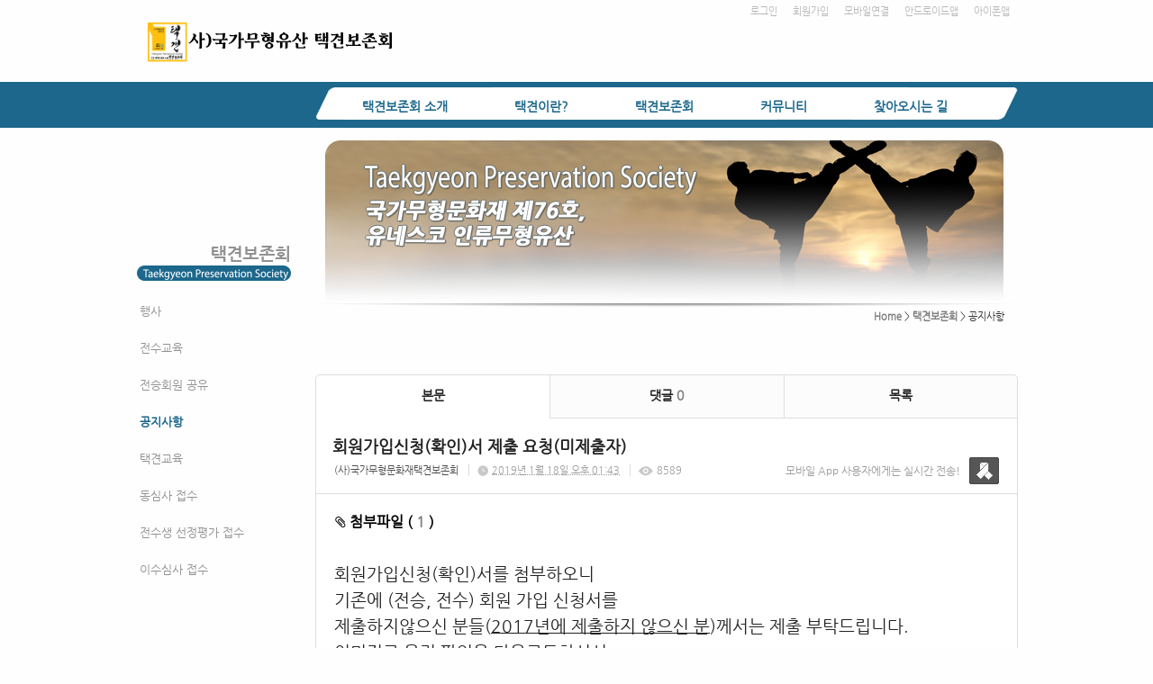

--- FILE ---
content_type: text/html; charset=utf-8
request_url: https://tgps.smartsm.co.kr/53/?idx=8028532&page=4&search=
body_size: 9928
content:
<!DOCTYPE html>
<html lang="ko"><head>
<title>사단법인 택견보존회</title>
<meta http-equiv="Content-Type" content="text/html; charset=utf-8">
<meta content="IE=edge" http-equiv="X-UA-Compatible">
<link rel='stylesheet' type='text/css' href='/jquery/css/jquery-ui.css?1755754907'/>
<link id='style_css_pc' rel='stylesheet' type='text/css' href='/css/pc/pc_style.cm?type=menu&code=w201711295a1e7de461158&no=18975&pos=all&ver=17606614121755754906'/>
<link id='style_css_0' rel='stylesheet' type='text/css' href='//cdncss.cocoam.co.kr/css/pc/style.css?type=menu&code=w201711295a1e7de461158&no=18975&pos=all&ver=17606614121755754906'/>
<link id='style_css_1' rel='stylesheet' type='text/css' href='//cdncss.cocoam.co.kr/css/icon.css?type=menu&code=w201711295a1e7de461158&no=18975&pos=all&ver=17606614121755754906'/>
<link id='style_css_2' rel='stylesheet' type='text/css' href='//cdncss.cocoam.co.kr/css/common.css?type=menu&code=w201711295a1e7de461158&no=18975&pos=all&ver=17606614121755754906'/>
<link id='style_css_3' rel='stylesheet' type='text/css' href='//cdncss.cocoam.co.kr/css/function.css?type=menu&code=w201711295a1e7de461158&no=18975&pos=all&ver=17606614121755754906'/>
<link rel='stylesheet' type='text/css' href='/jquery/pc/colorbox/css/colorbox.css?1755754907'/>
<link rel='stylesheet' type='text/css' href='/jquery/css/jquery.cocoa.preloader.css?1755754907'/>

<link rel="stylesheet" href="/editor/build/dist/css/editor.css" type="text/css" charset="utf-8"/>
<script type="text/javascript">
var TEST_SERVER = false;
</script>
<script type='text/javascript' src='/jquery/jquery-1.11.0.min.js?1755754907'></script>
<script type='text/javascript' src='/jquery/jquery-ui-1.10.3/jquery-ui.js?1755754907'></script>
<script type='text/javascript' src='/jquery/jquery.autosize.js?1755754907'></script>
<script type='text/javascript' src='/jquery/uploader/js/jquery.iframe-transport.js?1755754907'></script>
<script type='text/javascript' src='/jquery/uploader/js/jquery.fileupload.js?1755754907'></script>
<script type='text/javascript' src='/jquery/jquery.selectbox.js?1755754907'></script>
<script type='text/javascript' src='/jquery/jquery.cocoa.gallery.js?1755754907'></script>
<script type='text/javascript' src='/jquery/jquery.cocoa.latest.js?1755754907'></script>
<script type='text/javascript' src='/jquery/jquery.cocoa.preloader.js?1755754907'></script>
<script type='text/javascript' src='/jquery/jquery.lazyload.min.js?1755754907'></script>
<script type='text/javascript' src='/jquery/pc/colorbox/jquery.colorbox.js?1755754907'></script>
<script type='text/javascript' src='/jquery/pc/jquery.cocoa.placeholder.js?1755754907'></script>
<script type='text/javascript' src='/js/common.js?1755754907'></script>
<script type='text/javascript' src='/js/swfobject.js?1755754907'></script>
<script type='text/javascript' src='/js/pc/common.js?1755754907'></script>
<script type='text/javascript' src='/js/pc/board.js?1755754907'></script>
<script type='text/javascript' src='/js/pc/event.js?1755754907'></script>
<script type='text/javascript' src='/js/pc/calendar.js?1755754907'></script>
<script type='text/javascript' src='/js/pc/guestbook.js?1755754907'></script>
<script type='text/javascript' src='/js/pc/map.js?1755754907'></script>
<script type='text/javascript' src='/js/navermap.js?1755754907'></script>
<script type='text/javascript' src='/js/pc/gallery.js?1755754907'></script>
<script type='text/javascript' src='/js/pc/comment.js?1755754907'></script>
<script type='text/javascript' src='/js/pc/image.js?1755754907'></script>
<script type='text/javascript' src='/js/pc/message.js?1755754907'></script>
<script type='text/javascript' src='/js/pc/search.js?1755754907'></script>
<script type='text/javascript' src='/js/language/language_KR.js?1484205987'></script>
<script type='text/javascript'>
var FILE_UPLOAD_DOMAIN = 'tgps.smartsm.co.kr';
var UPLOAD_URL = 'https://cdn.cocoam.co.kr/upload/';
var MAIN_URL = 'http://cocoam.co.kr/';
var BACK_URL = 'http://cocoam.co.kr/pc/backpg/';
var JQUERY_URL = '/jquery/';
var EDITOR_FONT_COLOR = '#333';
var IMAGE_EXT = '*.jpg;*.jpeg;*.gif;*.png;*.ico';
var IMAGE_URL = '/img/';
var UP_URL = '/';
var MAIN_CONTENTS_WIDTH = 780;
var CURRENT_URL = '/53/';
var SITE_NO = 18975;
var SITE_URL = 'http://tgps.or.kr/';
var CURRENT_MENU_TYPE = '';
var CURRENT_MENU = '53';
var LOGIN_MEMBER = '0';
var IS_THEME_PREVIEW = 'N';
var USE_MESSAGE = 'Y';
var IS_SSL_SITE = true;
var MAP_TYPE = 'daum';
$(function(){
	//게시물 뷰 페이지 관련 레이지로드 및 컬러박스
	if($("#article_body").length>0){
	    $("#article_body img")
    	.lazyload({
        	effect : "fadeIn"
    	})
	    .each(function(){
		    /**
		    *A링크가 걸리 이미지인경우 컬러박스 방지 최팀
		    **/
			$(this).addClass('article_img_group').removeAttr('width').removeAttr('height').css("max-width",$("#article_body").width());
		    if($(this).parent().get(0).tagName != 'A'){
				var href = !(!!$(this).attr('data-original'))?$(this).attr('src'):$(this).attr('data-original');
				$(this).colorbox({'rel':'article_img_group','href':href,'opacity':'0.3'});
		    }
		});
	}
});
var DIALOG = []; //생성된 다이얼로그
</script>

<script src="/editor/build/dist/js/editor_loader.js" type="text/javascript" charset="utf-8"></script>
<script src='/jquery/uploadify3/jquery.uploadify.min.js'></script>

<script src="/js/infobubble.js" type="text/javascript"></script>

<script src="https://ssl.daumcdn.net/dmaps/map_js_init/postcode.v2.js"></script>


</head>
<body>

<div class='pc_doc_layout '>
<div class='pc_head_layout_wrap '>
<div class='pc_head_layout_con'>
<div class='pc_layout_item pc_head_layout' data-pos='head' id='pc_head_layout'  data-realWidth='980'>
<div class="layout_section" >
<div class='pc_widget_item' id='w201711305a1f9e408e4a0' ><div class="pc_widget_item_rel"><ul class="main_menu"><li class=''><a class='frist' href='/2' data-rel='w201711275a1b8a7e5a66a' id='pulldown_w201711275a1b8a7e5a66a' data-parent='' >택견보존회 소개</a></li><li class='gap'><span>&nbsp;</span></li><li class=''><a class='' href='/19' data-rel='w201711275a1b8a7e6d807' id='pulldown_w201711275a1b8a7e6d807' data-parent='' >택견이란?</a></li><li class='gap'><span>&nbsp;</span></li><li class='active'><a class='' href='/25' data-rel='w201711275a1b8a7e753f1' id='pulldown_w201711275a1b8a7e753f1' data-parent='' >택견보존회</a></li><li class='gap'><span>&nbsp;</span></li><li class=''><a class='' href='/48' data-rel='w201711275a1b8a7e815fc' id='pulldown_w201711275a1b8a7e815fc' data-parent='' >커뮤니티</a></li><li class='gap'><span>&nbsp;</span></li><li class=''><a class='last' href='/44' data-rel='w201711275a1b8a7e87599' id='pulldown_w201711275a1b8a7e87599' data-parent='' >찾아오시는 길</a></li></ul><div class='pulldown_menu _pulldown_menu' id='pulldown_menu_w201711275a1b8a7e5a66a' data-rel='w201711275a1b8a7e5a66a' style='display: none;'><ul><li class='close'><a id='pulldown_w201711275a1b8a7e5b75d' data-rel='w201711275a1b8a7e5b75d' data-parent='w201711275a1b8a7e5a66a' data-haschild='N' class=' first ' href='/2' >연혁 </a></li><li class='gap'><span style='display:block;'>|</span></li><li class='close'><a id='pulldown_w201711275a1b8a7e5c99c' data-rel='w201711275a1b8a7e5c99c' data-parent='w201711275a1b8a7e5a66a' data-haschild='N' class='  ' href='/3' >임원 및 조직도 </a></li><li class='gap'><span style='display:block;'>|</span></li><li class='close'><a id='pulldown_w201711275a1b8a7e5da18' data-rel='w201711275a1b8a7e5da18' data-parent='w201711275a1b8a7e5a66a' data-haschild='N' class='  ' href='/4' >주요사업 및 활동 </a></li><li class='gap'><span style='display:block;'>|</span></li><li class='close'><a id='pulldown_w201711275a1b8a7e5f062' data-rel='w201711275a1b8a7e5f062' data-parent='w201711275a1b8a7e5a66a' data-haschild='N' class='  last' href='/5' >보존회 CI </a></li></ul></div><div class='pulldown_menu _pulldown_menu' id='pulldown_menu_w201711275a1b8a7e6d807' data-rel='w201711275a1b8a7e6d807' style='display: none;'><ul><li class='close'><a id='pulldown_w201711275a1b8a7e6e0a1' data-rel='w201711275a1b8a7e6e0a1' data-parent='w201711275a1b8a7e6d807' data-haschild='N' class=' first ' href='/19' >역사와 특징 </a></li><li class='gap'><span style='display:block;'>|</span></li><li class='close'><a id='pulldown_w201711275a1b8a7e6f145' data-rel='w201711275a1b8a7e6f145' data-parent='w201711275a1b8a7e6d807' data-haschild='N' class='  ' href='/20' >인간문화재 </a></li><li class='gap'><span style='display:block;'>|</span></li><li class='close'><a id='pulldown_w201711275a1b8a7e7026f' data-rel='w201711275a1b8a7e7026f' data-parent='w201711275a1b8a7e6d807' data-haschild='N' class='  ' href='/21' >기술 체계 </a></li><li class='gap'><span style='display:block;'>|</span></li><li class='close'><a id='pulldown_w201711275a1b8a7e71799' data-rel='w201711275a1b8a7e71799' data-parent='w201711275a1b8a7e6d807' data-haschild='N' class='  ' href='/22' >기본 동작 </a></li><li class='gap'><span style='display:block;'>|</span></li><li class='close'><a id='pulldown_w201711275a1b8a7e73a2f' data-rel='w201711275a1b8a7e73a2f' data-parent='w201711275a1b8a7e6d807' data-haschild='N' class='  ' href='/23' >내기술 올리기 </a></li><li class='gap'><span style='display:block;'>|</span></li><li class='close'><a id='pulldown_w201711295a1e7da3a8e90' data-rel='w201711295a1e7da3a8e90' data-parent='w201711275a1b8a7e6d807' data-haschild='N' class='  last' href='/50' >Q&A </a></li></ul></div><div class='pulldown_menu _pulldown_menu' id='pulldown_menu_w201711275a1b8a7e753f1' data-rel='w201711275a1b8a7e753f1' style='display: none;'><ul><li class='close'><a id='pulldown_w201711295a1e7dd3b0620' data-rel='w201711295a1e7dd3b0620' data-parent='w201711275a1b8a7e753f1' data-haschild='N' class=' first ' href='/51' >행사 </a></li><li class='gap'><span style='display:block;'>|</span></li><li class='close'><a id='pulldown_w201711295a1e7ddcd0ca5' data-rel='w201711295a1e7ddcd0ca5' data-parent='w201711275a1b8a7e753f1' data-haschild='N' class='  ' href='/52' >전수교육 </a></li><li class='gap'><span style='display:block;'>|</span></li><li class='close'><a id='pulldown_w201903155c8af98ea1656' data-rel='w201903155c8af98ea1656' data-parent='w201711275a1b8a7e753f1' data-haschild='N' class='  ' href='/60' >전승회원 공유 </a></li><li class='gap'><span style='display:block;'>|</span></li><li class='close'><a id='pulldown_w201711295a1e7de461158' data-rel='w201711295a1e7de461158' data-parent='w201711275a1b8a7e753f1' data-haschild='N' class='  ' href='/53' >공지사항 </a></li><li class='gap'><span style='display:block;'>|</span></li><li class='close'><a id='pulldown_w201711295a1e7df10247a' data-rel='w201711295a1e7df10247a' data-parent='w201711275a1b8a7e753f1' data-haschild='N' class='  ' href='/54' >택견교육 </a></li><li class='gap'><span style='display:block;'>|</span></li><li class='close'><a id='pulldown_w201711295a1e7e021cb34' data-rel='w201711295a1e7e021cb34' data-parent='w201711275a1b8a7e753f1' data-haschild='N' class='  ' href='/55' >동심사 접수 </a></li><li class='gap'><span style='display:block;'>|</span></li><li class='close'><a id='pulldown_w201804305ae6b053e6b2d' data-rel='w201804305ae6b053e6b2d' data-parent='w201711275a1b8a7e753f1' data-haschild='N' class='  ' href='/56' >전수생 선정평가 접수 </a></li><li class='gap'><span style='display:block;'>|</span></li><li class='close'><a id='pulldown_w201804305ae6b0610370d' data-rel='w201804305ae6b0610370d' data-parent='w201711275a1b8a7e753f1' data-haschild='N' class='  last' href='/57' >이수심사 접수 </a></li></ul></div><div class='pulldown_menu _pulldown_menu' id='pulldown_menu_w201711275a1b8a7e815fc' data-rel='w201711275a1b8a7e815fc' style='display: none;'><ul><li class='close'><a id='pulldown_w201711275a1b8a7e8f8a7' data-rel='w201711275a1b8a7e8f8a7' data-parent='w201711275a1b8a7e815fc' data-haschild='N' class=' first ' href='/48' >회원포토방 </a></li><li class='gap'><span style='display:block;'>|</span></li><li class='close'><a id='pulldown_w201711275a1b8a7e90923' data-rel='w201711275a1b8a7e90923' data-parent='w201711275a1b8a7e815fc' data-haschild='N' class='  ' href='/49' >동영상방 </a></li><li class='gap'><span style='display:block;'>|</span></li><li class='close'><a id='pulldown_w201808065b67e12251df5' data-rel='w201808065b67e12251df5' data-parent='w201711275a1b8a7e815fc' data-haschild='N' class='  ' href='/59' >택견용품 </a></li><li class='gap'><span style='display:block;'>|</span></li><li class='close'><a id='pulldown_w201711275a1b8a7e84acd' data-rel='w201711275a1b8a7e84acd' data-parent='w201711275a1b8a7e815fc' data-haschild='N' class='  ' href='/41' >FAQ </a></li><li class='gap'><span style='display:block;'>|</span></li><li class='close'><a id='pulldown_w201711275a1b8a7e85a5c' data-rel='w201711275a1b8a7e85a5c' data-parent='w201711275a1b8a7e815fc' data-haschild='N' class='  ' href='/42' >애경사 </a></li><li class='gap'><span style='display:block;'>|</span></li><li class='close'><a id='pulldown_w202507166876e06abda4d' data-rel='w202507166876e06abda4d' data-parent='w201711275a1b8a7e815fc' data-haschild='N' class='  ' href='/61' >무예클래스 "The First 택견" </a></li><li class='gap'><span style='display:block;'>|</span></li><li class='close'><a id='pulldown_w201711275a1b8a7e868fb' data-rel='w201711275a1b8a7e868fb' data-parent='w201711275a1b8a7e815fc' data-haschild='N' class='  last' href='/43' >사이버추모관 </a></li></ul></div><script>var pulldown_wrap =  $("<div id='pulldown_w201711305a1f9e408e4a0'/>");	var pulldown_norelation_closetimer = null;	var pulldown_relation_closetimer = null;	var current_pulldown = null;	var timeout = 0;	var current_pulldown_id = new Array();	function pulldown_open(o){		pulldown_relation_canceltimer();		var rel = o.attr('data-rel');		var parent = o.attr('data-parent');		var o_pos = o.offset();		var o_x = o_pos.left,			o_y = o_pos.top,			o_pl = o.css('padding-left'),			o_h = o.parent().height(),			o_w = o.parent().width(),			pulldown = $('#pulldown_menu_' + rel);		var pulldown_w = pulldown.width(),			pullfown_h = pulldown.height();		if(pulldown_wrap.find('#pulldown_menu_' + rel).length == 0)			pulldown.appendTo(pulldown_wrap);		if($.inArray(rel, current_pulldown_id) == -1){			current_pulldown_id.push(rel);		}		pulldown_norelation_timer(rel);		if(parent == ''){			o_pl = Math.round(o_pl.replace("px", ""));			pulldown.css({'top' : o_y + o_h - 1, 'left' : (o_x + o_pl)}).show();		}else			pulldown.css({'top' : o_y, 'left' : o_x + (o_w) - 10}).show();		current_pulldown = pulldown;	}	function pulldown_norelation_timer(id){		pulldown_norelation_canceltimer();		pulldown_norelation_closetimer = setTimeout(			function(){				pulldown_norelation_close(id);			}, timeout);	}	function pulldown_norelation_close(id){		$.each(current_pulldown_id, function(e, v){			if(!check_pulldown_parent(id, v)){				$('#pulldown_menu_' + v).hide();				$('#pulldown_' + v).removeClass('active');				removeArrayItem(v, current_pulldown_id);			}		});	}	function check_pulldown_parent(id, target){		if(id == target) return true;		var flag = false;		var parent_id = $('#pulldown_' + id).attr('data-parent');		if(parent_id != '' && typeof parent_id != 'undefined' && parent_id != 'undefined'){			flag = check_pulldown_parent(parent_id, target);		}		return flag;	}	function pulldown_norelation_canceltimer(){		if(pulldown_norelation_closetimer){			clearTimeout(pulldown_norelation_closetimer);			pulldown_norelation_closetimer = null;		}	}	function pulldown_relation_timer(id){		pulldown_relation_canceltimer();		pulldown_relation_closetimer = setTimeout(			function(){				pulldown_relation_close(id);			}, timeout);	}	function pulldown_relation_close(id){		pulldown_close();	}	function pulldown_relation_canceltimer(){		if(pulldown_relation_closetimer){			clearTimeout(pulldown_relation_closetimer);			pulldown_relation_closetimer = null;		}	}	function pulldown_close(){		$('._pulldown_menu a').removeClass('active');		$('._pulldown_menu').each(function(){			$(this).hide();			var id = $(this).attr('data-rel');			removeArrayItem(id, current_pulldown_id);		});	}	function relation_active(id){		$('#pulldown_' + id).addClass('active');		var parent_id = $('#pulldown_' + id).attr('data-parent');		if(parent_id != '' && typeof parent_id != 'undefined' && parent_id != 'undefined'){			relation_active(parent_id);		}	}	document.onclick = pulldown_close;	$(function(){		$('body').append(pulldown_wrap);		$('#w201711305a1f9e408e4a0 ul.main_menu a')			.bind('mouseenter', function(){				pulldown_close();				pulldown_open($(this));			})			.bind('mouseleave', function(){				var id = $(this).attr('data-rel');				pulldown_relation_timer(id);			});		$('._pulldown_menu').each(function(){			$(this).bind('mouseenter', function(){					var id = $(this).attr('data-rel');					pulldown_relation_canceltimer();					pulldown_norelation_close(id);				})				.bind('mouseleave', function(){					var id = $(this).attr('data-rel');					pulldown_relation_timer(id);				});			$(this).find('a').each(function(){				$(this).bind('mouseenter', function(){					if(!$(this).hasClass('active')) $(this).addClass('active');					var id = $(this).attr('data-rel');					var child = $(this).attr('data-haschild');					setTimeout(function(){						pulldown_relation_canceltimer();						$('._pulldown_menu a').removeClass('active');						relation_active(id);						if(child == 'Y')							pulldown_open($('#pulldown_' + id));						else{							pulldown_norelation_timer(id);						}					}, 10);				});			});		});	});</script></div></div><div class='pc_widget_item' id='w201711305a1f9e409af7a' ><div class="pc_widget_item_rel"><div class='image_wrap paging_N' id="image_show_w201711305a1f9e409af7a" style='font-size: 0;line-height: 0'>	<div class='_image_container' style='font-size: 0;line-height: 0' onmouseover="image_stop_rolling('w201711305a1f9e409af7a')" onmouseout="image_resume_rolling('w201711305a1f9e409af7a')">	<script>	$(function(){		$('#image_show_w201711305a1f9e409af7a').cocoaImage({			data : ["<map id='imagemap_w201711305a1f9e409af7a_0' name='imagemap_w201711305a1f9e409af7a_0'><area shape='rect' coords='0, 0, 276, 53' href='\/'  onfocus='this.blur()'\/><\/map><div class='_img'><img src='https:\/\/cdn.cocoam.co.kr\/upload\/site_pc\/18975\/68f10c737945c.png' width='278' height='57' usemap='#imagemap_w201711305a1f9e409af7a_0' \/><\/div>"],			animation : 'fade',			use_paging : false,			auto_play : true,			speed : 3000,			time : 300,			width : 278,			height : 57		});	});		function hover_image_change(change_src,img_id){			$("#"+img_id).attr("src",change_src);		}	</script>		</div></div></div></div><div class='pc_widget_item' id='w201711305a1f9e409d9d2' ><div class="pc_widget_item_rel"><div class="login_wrap"><ul class="login_btn"><li><a  class=' before_login' href='javascript:;' onclick="pop_login('LzUzLz9pZHg9ODAyODUzMiZwYWdlPTQmc2VhcmNoPQ==');">로그인</a></li><li class='gap'><span>&nbsp;</span></li><li><a href='javascript:;' class=' before_join' onclick="pop_join()">회원가입</a></li><li class='gap'><span>&nbsp;</span></li><li><a href='http://tgps.or.kr/admin/move_pc_mobile.cm?type=mobile' class=' mobile'>모바일연결</a></li><li class='gap'><span>&nbsp;</span></li><li><a href='http://tgps.or.kr/apk' class=' android' target='_blank'>안드로이드앱</a></li><li class='gap'><span>&nbsp;</span></li><li><a href='https://itunes.apple.com/us/app/%EC%82%AC%EB%8B%A8%EB%B2%95%EC%9D%B8-%ED%83%9D%EA%B2%AC%EB%B3%B4%EC%A1%B4%ED%9A%8C/id1439757546?l=ko&ls=1&mt=8' class=' ios' target='_blank'>아이폰앱</a></li></ul></div></div></div><div class='pc_widget_item' id='w201711305a1f9e409e3db' ><div class="pc_widget_item_rel"><div class='image_wrap paging_N' id="image_show_w201711305a1f9e409e3db" style='font-size: 0;line-height: 0'>	<div class='_image_container' style='font-size: 0;line-height: 0' onmouseover="image_stop_rolling('w201711305a1f9e409e3db')" onmouseout="image_resume_rolling('w201711305a1f9e409e3db')">	<script>	$(function(){		$('#image_show_w201711305a1f9e409e3db').cocoaImage({			data : ["<div class='_img'><img src='https:\/\/cdn.cocoam.co.kr\/upload\/site_pc\/18975\/5a1f9a9f50ea9.png' width='782' height='36' \/><\/div>"],			animation : 'fade',			use_paging : false,			auto_play : true,			speed : 3000,			time : 300,			width : 782,			height : 36		});	});		function hover_image_change(change_src,img_id){			$("#"+img_id).attr("src",change_src);		}	</script>		</div></div></div></div><br><div class='pc_widget_item' id='w201711305a1f9e409ebc3' ><div class="pc_widget_item_rel"><div class="login_wrap"><ul class="login_btn"></ul></div></div></div>
</div>
</div>
</div>
</div>
<div class='pc_main_layout_wrap'>
<div class='pc_main_layout_con'>
<div class='pc_layout_item pc_main_layout' data-pos='main' id='pc_main_layout'>
<div class='pc_layout_item pc_left_layout ' data-pos='left'  id='pc_left_layout' data-realWidth='200'>
<div class="layout_section" >
<div><br></div><div><br></div><div><br></div><div><br></div><div><br></div><div><br></div><div><br></div><div><br></div><div><br></div><div><div class='pc_widget_item' id='w201711305a1f9e409f55c' ><div class="pc_widget_item_rel"><div class='submenu_wrap'>	<div class="sub_menu_title" style="display:none;">택견보존회</div>	<div id="sub_menu_w201711305a1f9e409f55c"><ul><li class='close'><a class='' href='/51/' >행사</a></li><li class='gap'><span style='display:block;'>|</span></li><li class='close'><a class='' href='/52/' >전수교육</a></li><li class='gap'><span style='display:block;'>|</span></li><li class='close'><a class='' href='/60/' >전승회원 공유</a></li><li class='gap'><span style='display:block;'>|</span></li><li class='open'><a class='active' href='/53/' >공지사항</a></li><li class='gap'><span style='display:block;'>|</span></li><li class='close'><a class='' href='/54/' >택견교육</a></li><li class='gap'><span style='display:block;'>|</span></li><li class='close'><a class='' href='/55/' >동심사 접수</a></li><li class='gap'><span style='display:block;'>|</span></li><li class='close'><a class='' href='/56/' >전수생 선정평가 접수</a></li><li class='gap'><span style='display:block;'>|</span></li><li class='close'><a class='' href='/57/' >이수심사 접수</a></li></ul></div></div></div></div><br></div>
</div>
</div>
<div class='pc_layout_item pc_contents_layout' data-pos='contents' id='pc_contents_layout' data-realWidth='780'>
<div class='layout_section'>
<div style="text-align: right;"><span style="background-color: initial;"><br></span></div><div style="text-align: right;"><span style="background-color: initial;"><br></span></div><div style="text-align: right;"><span style="background-color: initial;"><br></span></div><div style="text-align: right;"><span style="background-color: initial;"><br></span></div><div style="text-align: right;"><span style="background-color: initial;"><br></span></div><div style="text-align: right;"><span style="background-color: initial;"><br></span></div><div style="text-align: right;"><span style="background-color: initial;"><br></span></div><div style="text-align: right;"><span style="background-color: initial;"><br></span></div><div style="text-align: right;"><span style="background-color: initial;"><br></span></div><div style="text-align: right;"><span style="background-color: initial;"><br></span></div><div style="text-align: right;"><span style="background-color: initial;">　</span><span style="background-color: initial; text-align: right; line-height: 13.2px; font-size: 11px;"><a href="http://djtkd.smartsm.co.kr/" target="">Home</a></span><span style="background-color: initial; text-align: right; line-height: 13.2px; font-size: 11px;"> &gt; </span><span style="background-color: initial; text-align: right;"><b><font color="#0951a1"><span style="line-height: 13.2px; font-size: 11px;"><a href="http://tgps.smartsm.co.kr/25" target="">택견보존회</a></span></font><span style="line-height: 13.2px; font-size: 11px;"> </span></b><span style="line-height: 13.2px; font-size: 11px;">&gt; 공지사항     </span></span></div>　<div><br></div><div><br></div><div><div class='pc_widget_item' id='w201711305a1fa3189948a' ><div class="pc_widget_item_rel"><!--완료문구 커스터아미징 - LSY --><!--최신글에 new 아이콘 출력되도록 변경 LSY--><style>	.new_type_img{		background: rgba(0, 0, 0, 0) url("/img/new_item.png") no-repeat scroll 0 0;		display: inline-block;		height: 15px;		line-height: 1.2em;		margin-bottom: -3px;		margin-right: 5px;		margin-bottom: -5px;		overflow: hidden;		text-indent: -9999px;		vertical-align: baseline;		width: 15px;	}</style><div class="board_view">			<div class="main_tab noborder">			<ul class="div-3">				<li><a href="" class="active">본문</a></li>									<li><a href="#comment_list_w201711305a1fa3189948a">댓글 <span class="brand_color" id='comment_cnt_w201711305a1fa3189948a'>0</span></a></li>									<li><a href="/53/?page=4&search=">목록</a></li>			</ul>		</div>    <div id="board_print">		<div class="article_view_head">			<div class="article_title">									<h1>회원가입신청(확인)서&nbsp;제출&nbsp;요청(미제출자)</h1>								<div class="article_info">					<dl>																					<dd><a href='javascript:;' onclick='move_message_view(1907552)'>(사)국가무형문화재택견보존회</a></dd>																										<dd><span class="cocoaicon f22px">C</span> <abbr title='2019년 1월 18일 금요일 오후 01:43'>2019년 1월 18일 오후 01:43</abbr></dd>																			<dd><span class="cocoaicon f22px">e</span> 8589</dd>											</dl>				</div>									<div class="message">						<p class="app_message"><span>모바일 App 사용자에게는 실시간 전송!</span><a href="javascript:;" onclick='move_message_view(1907552)'></a></p>						<a class="message_btn" href=""><span></span></a>					</div>							</div>			<div class="article_control">									<a class="up_file" onclick="$('#file_list').toggle(200);"><span class="cocoaicon">c</span> 첨부파일 ( <span class="brand_color">1</span> )</a>					<ul class="file_list" style='display:none' id="file_list" ><li class='last_file_item'><a class='cocoam_file_a' onclick="hidden_frame.location.href='/mobile/board_file_down.cm?idx=50958&article_idx=8028532&key=44d9a39f7be1266988bd80b8b7cc4485'" href='javascript:;'>가입신청(확인)서식.jpg / <span>477 KB</span></a></li></ul>								<ul class="article_btn">																			</ul>			</div>		</div>		<div class="article_body" id="article_body">			<!--			<img src="/img/ob/ob2_bg.png" width="100%" />			-->			<p><span style="font-size: 14pt;">회원가입신청(확인)서를 첨부하오니</span></p><p><span style="font-size: 14pt;">기존에 (전승, 전수) 회원 가입 신청서를</span></p><p><span style="font-size: 14pt;">제출하지않으신 분들(<u>2017년에 제출하지 않으신 분</u>)께서는 제출 부탁드립니다.</span></p><p><span style="font-size: 14pt;">이미지로 올린 파일을 다운로드하셔서</span></p><p><span style="font-size: 14pt;">프린트 하신 후,&nbsp;</span></p><p><span style="font-size: 14pt;">자필 서명 및 내용기입하셔서</span></p><p><span style="font-size: 14pt;">핸드폰 등으로 사진을 찍으신 후</span></p><p><span style="font-size: 14pt;">본 홈피에 올리시거나(개인정보가 기재되므로 가능한 이메일로 제출해주세요)</span></p><p><span style="font-size: 14pt;">tgpreservation@hanmail.net</span></p><p><span style="font-size: 14pt;">으로 보내주시면 됩니다.</span></p><p><span style="font-size: 18.6667px;">보냈는지 여부가 헷갈리시는 분들께서는&nbsp;</span></p><p><span style="font-size: 18.6667px;">한번 더 보내주시면 중복확인 후 처리하겠습니다.&nbsp;</span></p><p><span style="font-size: 18.6667px;"><b><span style="font-size: 18pt;">새로이 이수자가 되신 분들은&nbsp;</span></b></span><b style="font-size: 18.6667px;"><span style="font-size: 18pt;">전수생 때 냈을 지라도&nbsp;</span></b></p><p><b style="font-size: 18.6667px;"><span style="font-size: 18pt;">한 번 더 부탁</span><span style="font-size: 18pt;">드립니다.&nbsp;</span></b></p>		</div>	<div class="social_btn">						<a href="/send_sns.cm?type=site_article&sns=facebook&idx=8028532&blank&platform=pc&msg=회원가입신청(확인)서 제출 요청(미제출자)" target='_blank' onClick="return confirm('현재 읽고 계시는 게시물을 페이스북으로 퍼가시겠습니까?')">							<span class="cocoaicon">F</span>						</a>						<a href="/send_sns.cm?type=site_article&sns=twitter&idx=8028532&blank&platform=pc&msg=회원가입신청(확인)서 제출 요청(미제출자)" target='_blank' onClick="return confirm('현재 읽고 계시는 게시물을 트위터로 퍼가시겠습니까?')">							<span class="cocoaicon">T</span>						</a>						<a href="http://band.us/plugin/share?body=http://tgps.smartsm.co.kr/53/?idx=8028532&page=4&search=&route=tgps.smartsm.co.kr" target='_blank' onClick="return confirm('현재 읽고 계시는 게시물을 네이버 밴드로 퍼가시겠습니까?')">							<span class="sns-icon-band"></span>						</a></div>		<!--	<div class="social_btn">		<a href="/send_sns.cm?type=site_article&sns=facebook&idx=8028532&blank&platform=pc&msg=회원가입신청(확인)서 제출 요청(미제출자)" target='_blank' onClick="return confirm('현재 읽고 계시는 게시물을 페이스북으로 퍼가시겠습니까?')"><span class="cocoaicon">F</span></a>		<a href="/send_sns.cm?type=site_article&sns=twitter&idx=8028532&blank&platform=pc&msg=회원가입신청(확인)서 제출 요청(미제출자)" class="ml10" target='_blank' onClick="return confirm('현재 읽고 계시는 게시물을 트위터로 퍼가시겠습니까?')"><span class="cocoaicon">T</span></a>	</div>-->		<div class="article_view_foot">		<a class="pc_btn ml10" href='/53/?page=4&search='>목록으로</a>	</div>        </div></div><div class="board_head" style="overflow: hidden">	<div class="board_info" style="float: left">오늘 <span class="brand_color _nottextnode">0</span> / 전체 <span class="brand_color _nottextnode">139</span></div>	<div class="board_view_type" style="float: right; margin-left: 20px;">		<ul class="pc_btn_group">			<li class="pc_btn_l"><a href="/53/?search=&list_type=list" class="pc_btn ok_btn"><span class="t"></span></a></li>			<li class="pc_btn_c"><a href="/53/?search=&list_type=gallery" class="pc_btn "><span class="g"></span></a></li>			<li class="pc_btn_r"><a href="/53/?search=&list_type=gallery_list" class="pc_btn "><span class="tg"></span></a></li>		</ul>	</div>	</div><div class="pb0 board_list">	<table>	<thead>	<tr>		<th class="no">no.</th>		<th>제목</th>				<th class="writer">작성자</th>						<th class="date">조회수</th>						<th class="date">작성일</th>			</tr>	</thead>	<tbody><tr class="notice"><td class='no'><span class='ico_notice _nottextnode'>공지</span></td><td class='subject'><p><a href='/53/?idx=12650716&page=4&search=' onclick="">2025년&nbsp;상반기&nbsp;중앙&nbsp;동심사&nbsp;안내 <span class='cocoaicon f20px'>c</span></a></p></td><td class='writer'>(사)국가무형문화재택견보존회</td><td class='date'>4776</td><td class='date'><span class='_nottextnode'>2025년 6월 20일</span></td></tr><tr class="notice"><td class='no'><span class='ico_notice _nottextnode'>공지</span></td><td class='subject'><p><a href='/53/?idx=12556292&page=4&search=' onclick="">2025&nbsp;국가무형유산&nbsp;지정&nbsp;42주년&nbsp;택견&nbsp;인간문화재&nbsp;공개발표&nbsp;출연자&nbsp;모집</a>  <span class='ssm brand_color _nottextnode'>[2]</span></p></td><td class='writer'>원창환</td><td class='date'>6464</td><td class='date'><span class='_nottextnode'>2025년 3월 17일</span></td></tr><tr class="notice"><td class='no'><span class='ico_notice _nottextnode'>공지</span></td><td class='subject'><p><a href='/53/?idx=12552171&page=4&search=' onclick="">2025&nbsp;국가무형유산&nbsp;택견&nbsp;국가전수생&nbsp;선정&nbsp;추가&nbsp;평가&nbsp;안내</a></p></td><td class='writer'>(사)국가무형문화재택견보존회</td><td class='date'>18059</td><td class='date'><span class='_nottextnode'>2025년 3월 12일</span></td></tr><tr class="notice"><td class='no'><span class='ico_notice _nottextnode'>공지</span></td><td class='subject'><p><a href='/53/?idx=12540990&page=4&search=' onclick="">2025년&nbsp;3월&nbsp;전수교육&nbsp;일정안내&nbsp;및&nbsp;복원평가&nbsp;안내</a>  <span class='ssm brand_color _nottextnode'>[5]</span></p></td><td class='writer'>(사)국가무형문화재택견보존회</td><td class='date'>19353</td><td class='date'><span class='_nottextnode'>2025년 2월 26일</span></td></tr><tr class="notice"><td class='no'><span class='ico_notice _nottextnode'>공지</span></td><td class='subject'><p><a href='/53/?idx=12539818&page=4&search=' onclick="">2025년&nbsp;회원가입&nbsp;안내문&nbsp;및&nbsp;신청서 <span class='cocoaicon f20px'>c</span></a></p></td><td class='writer'>(사)국가무형문화재택견보존회</td><td class='date'>19106</td><td class='date'><span class='_nottextnode'>2025년 2월 25일</span></td></tr><tr class="notice"><td class='no'><span class='ico_notice _nottextnode'>공지</span></td><td class='subject'><p><a href='/53/?idx=12539103&page=4&search=' onclick="">2025년&nbsp;전수교육&nbsp;일정&nbsp;안내&nbsp;</a></p></td><td class='writer'>(사)국가무형문화재택견보존회</td><td class='date'>19154</td><td class='date'><span class='_nottextnode'>2025년 2월 24일</span></td></tr><tr class="notice"><td class='no'><span class='ico_notice _nottextnode'>공지</span></td><td class='subject'><p><a href='/53/?idx=12529420&page=4&search=' onclick="">2025&nbsp;국가무형유산&nbsp;택견&nbsp;국가전수생&nbsp;복원평가&nbsp;안내</a></p></td><td class='writer'>(사)국가무형문화재택견보존회</td><td class='date'>19151</td><td class='date'><span class='_nottextnode'>2025년 2월 13일</span></td></tr><tr class="notice"><td class='no'><span class='ico_notice _nottextnode'>공지</span></td><td class='subject'><p><a href='/53/?idx=12519401&page=4&search=' onclick="">2025년&nbsp;사)택견보존회&nbsp;정기총회&nbsp;&nbsp;2025년&nbsp;2월&nbsp;15일&nbsp;15시 <span class='cocoaicon f20px'>c</span></a></p></td><td class='writer'>(사)국가무형문화재택견보존회</td><td class='date'>19397</td><td class='date'><span class='_nottextnode'>2025년 2월 4일</span></td></tr><tr class="notice"><td class='no'><span class='ico_notice _nottextnode'>공지</span></td><td class='subject'><p><a href='/53/?idx=12431201&page=4&search=' onclick="">2024년&nbsp;유네스코&nbsp;등재&nbsp;기념&nbsp;제5회&nbsp;택견&nbsp;학술&nbsp;대회</a></p></td><td class='writer'>(사)국가무형문화재택견보존회</td><td class='date'>23377</td><td class='date'><span class='_nottextnode'>2024년 11월 13일</span></td></tr><tr class="notice"><td class='no'><span class='ico_notice _nottextnode'>공지</span></td><td class='subject'><p><a href='/53/?idx=12347874&page=4&search=' onclick="">2024년&nbsp;택견학&nbsp;제&nbsp;5호&nbsp;논문&nbsp;공모</a></p></td><td class='writer'>(사)국가무형문화재택견보존회</td><td class='date'>27238</td><td class='date'><span class='_nottextnode'>2024년 9월 3일</span></td></tr><tr class="notice"><td class='no'><span class='ico_notice _nottextnode'>공지</span></td><td class='subject'><p><a href='/53/?idx=12336494&page=4&search=' onclick="">2024년&nbsp;9월&nbsp;전수교육&nbsp;일정안내</a></p></td><td class='writer'>(사)국가무형문화재택견보존회</td><td class='date'>26839</td><td class='date'><span class='_nottextnode'>2024년 8월 26일</span></td></tr><tr class="notice"><td class='no'><span class='ico_notice _nottextnode'>공지</span></td><td class='subject'><p><a href='/53/?idx=12315818&page=4&search=' onclick="">&quot;2024년&nbsp;찾아가는&nbsp;국가무형유산&quot;&nbsp;공연자&nbsp;신청&nbsp;안내</a>  <span class='ssm brand_color _nottextnode'>[1]</span></p></td><td class='writer'>(사)국가무형문화재택견보존회</td><td class='date'>28137</td><td class='date'><span class='_nottextnode'>2024년 8월 6일</span></td></tr>	</tbody>	</table></div><div class="board_list"><table><tr><td class='no'>79</td><td class='subject'><p><a href='/53/?idx=10577739&page=4&search=' onclick="">2021년&nbsp;4/4분기&nbsp;동증등록원서&nbsp;접수&nbsp;안내</a>   <span class='cocoaicon f20px'>c</span> </p></td><td class='writer'>전충수</td><td class='date'>8121</td><td class='date'><span class='_nottextnode'>2021년 12월 3일</span></td></tr><tr><td class='no'>78</td><td class='subject'><p><a href='/53/?idx=10550278&page=4&search=' onclick="">운암&nbsp;장학금&nbsp;추천자&nbsp;추가&nbsp;공모&nbsp;안내</a>   <span class='cocoaicon f20px'>c</span> </p></td><td class='writer'>(사)국가무형문화재택견보존회</td><td class='date'>6727</td><td class='date'><span class='_nottextnode'>2021년 11월 19일</span></td></tr><tr><td class='no'>77</td><td class='subject'><p><a href='/53/?idx=10483634&page=4&search=' onclick="">송암&nbsp;&amp;&nbsp;운암&nbsp;장학금&nbsp;신청&nbsp;접수&nbsp;안내</a>  <span class='ssm brand_color _nottextnode'>[2]</span>   <span class='cocoaicon f20px'>c</span> </p></td><td class='writer'>(사)국가무형문화재택견보존회</td><td class='date'>7384</td><td class='date'><span class='_nottextnode'>2021년 10월 20일</span></td></tr><tr><td class='no'>76</td><td class='subject'><p><a href='/53/?idx=10473528&page=4&search=' onclick="">공연예술분야&nbsp;인력지원사업&nbsp;(전통예술&nbsp;분야)&nbsp;&nbsp;-&nbsp;택견보존회&nbsp;채용&nbsp;추가공고</a>  <span class='ssm brand_color _nottextnode'>[1]</span>   <span class='cocoaicon f20px'>c</span> </p></td><td class='writer'>김정길</td><td class='date'>7282</td><td class='date'><span class='_nottextnode'>2021년 10월 15일</span></td></tr><tr><td class='no'>75</td><td class='subject'><p><a href='/53/?idx=10444282&page=4&search=' onclick="">기획행사&nbsp;및&nbsp;찾아가는&nbsp;무형문화재&nbsp;공연&nbsp;안내&nbsp;및&nbsp;참가자&nbsp;신청</a>  <span class='ssm brand_color _nottextnode'>[12]</span>   </p></td><td class='writer'>(사)국가무형문화재택견보존회</td><td class='date'>10878</td><td class='date'><span class='_nottextnode'>2021년 9월 30일</span></td></tr><tr><td class='no'>74</td><td class='subject'><p><a href='/53/?idx=10441178&page=4&search=' onclick="">UNESCO&nbsp;등재기념&nbsp;택견학술대회(인류무형문화유산&nbsp;지원사업)&nbsp;안내</a>   <span class='cocoaicon f20px'>c</span>  <span class='article_img_item ml3'>image</span></p></td><td class='writer'>(사)국가무형문화재택견보존회</td><td class='date'>6814</td><td class='date'><span class='_nottextnode'>2021년 9월 29일</span></td></tr><tr><td class='no'>73</td><td class='subject'><p><a href='/53/?idx=10408146&page=4&search=' onclick="">2021년&nbsp;택견교육사&nbsp;자격&nbsp;검정&nbsp;공고</a>   <span class='cocoaicon f20px'>c</span> </p></td><td class='writer'>(사)국가무형문화재택견보존회</td><td class='date'>10590</td><td class='date'><span class='_nottextnode'>2021년 9월 9일</span></td></tr><tr><td class='no'>72</td><td class='subject'><p><a href='/53/?idx=10399534&page=4&search=' onclick="">태권도원&nbsp;무형문화재와&nbsp;무예(택견)&nbsp;전시&nbsp;안내</a>    <span class='article_img_item ml3'>image</span></p></td><td class='writer'>(사)국가무형문화재택견보존회</td><td class='date'>4412</td><td class='date'><span class='_nottextnode'>2021년 9월 6일</span></td></tr><tr><td class='no'>71</td><td class='subject'><p><a href='/53/?idx=10399470&page=4&search=' onclick="">공연예술분야&nbsp;인력지원사업&nbsp;(전통예술&nbsp;분야)&nbsp;&nbsp;-&nbsp;택견보존회&nbsp;채용공고</a>   <span class='cocoaicon f20px'>c</span> </p></td><td class='writer'>(사)국가무형문화재택견보존회</td><td class='date'>5995</td><td class='date'><span class='_nottextnode'>2021년 9월 6일</span></td></tr><tr><td class='no'>70</td><td class='subject'><p><a href='/53/?idx=10356053&page=4&search=' onclick="">제12회&nbsp;세계택견대회(온라인)&nbsp;알림</a>   <span class='cocoaicon f20px'>c</span>  <span class='article_img_item ml3'>image</span></p></td><td class='writer'>(사)국가무형문화재택견보존회</td><td class='date'>6369</td><td class='date'><span class='_nottextnode'>2021년 8월 14일</span></td></tr><tr><td class='no'>69</td><td class='subject'><p><a href='/53/?idx=10352703&page=4&search=' onclick="">&nbsp;2021년&nbsp;문화유산교육전문가&nbsp;양성과정(기본교육)&nbsp;접수&nbsp;알림</a>  <span class='ssm brand_color _nottextnode'>[5]</span>   <span class='cocoaicon f20px'>c</span> </p></td><td class='writer'>(사)국가무형문화재택견보존회</td><td class='date'>6003</td><td class='date'><span class='_nottextnode'>2021년 8월 12일</span></td></tr><tr><td class='no'>68</td><td class='subject'><p><a href='/53/?idx=10338591&page=4&search=' onclick="">9월&nbsp;12일&nbsp;일요일&nbsp;서울&nbsp;놀이마당(롯데월드옆)&nbsp;공연&nbsp;참여자&nbsp;모집</a>  <span class='ssm brand_color _nottextnode'>[9]</span>   </p></td><td class='writer'>(사)국가무형문화재택견보존회</td><td class='date'>7533</td><td class='date'><span class='_nottextnode'>2021년 8월 2일</span></td></tr><tr><td class='no'>67</td><td class='subject'><p><a href='/53/?idx=10298560&page=4&search=' onclick="">단체종목&nbsp;전승현황&nbsp;파악&nbsp;관련&nbsp;협조&nbsp;요청</a>  <span class='ssm brand_color _nottextnode'>[1]</span>   <span class='cocoaicon f20px'>c</span> </p></td><td class='writer'>(사)국가무형문화재택견보존회</td><td class='date'>9832</td><td class='date'><span class='_nottextnode'>2021년 7월 9일</span></td></tr><tr><td class='no'>66</td><td class='subject'><p><a href='/53/?idx=10294393&page=4&search=' onclick="">UNESCO&nbsp;등재&nbsp;기념&nbsp;찾아가는&nbsp;택견&nbsp;한마당&nbsp;및&nbsp;학술대회</a>    <span class='article_img_item ml3'>image</span></p></td><td class='writer'>(사)국가무형문화재택견보존회</td><td class='date'>10781</td><td class='date'><span class='_nottextnode'>2021년 7월 7일</span></td></tr><tr><td class='no'>65</td><td class='subject'><p><a href='/53/?idx=10216912&page=4&search=' onclick="">택견학&nbsp;제3호&nbsp;논문&nbsp;공모&nbsp;안내</a>   <span class='cocoaicon f20px'>c</span>  <span class='article_img_item ml3'>image</span></p></td><td class='writer'>(사)국가무형문화재택견보존회</td><td class='date'>8041</td><td class='date'><span class='_nottextnode'>2021년 6월 24일</span></td></tr><tr><td class='no'>64</td><td class='subject'><p><a href='/53/?idx=10194600&page=4&search=' onclick="">故&nbsp;송암&nbsp;신한승&nbsp;선생&nbsp;추모제&nbsp;및&nbsp;고동심사&nbsp;안내</a>  <span class='ssm brand_color _nottextnode'>[20]</span>   <span class='cocoaicon f20px'>c</span> </p></td><td class='writer'>(사)국가무형문화재택견보존회</td><td class='date'>8768</td><td class='date'><span class='_nottextnode'>2021년 6월 14일</span></td></tr><tr><td class='no'>63</td><td class='subject'><p><a href='/53/?idx=10185211&page=4&search=' onclick="">한국예술인복지재단&nbsp;지원사업안내</a>   <span class='cocoaicon f20px'>c</span>  <span class='article_img_item ml3'>image</span></p></td><td class='writer'>(사)국가무형문화재택견보존회</td><td class='date'>11038</td><td class='date'><span class='_nottextnode'>2021년 6월 9일</span></td></tr><tr><td class='no'>62</td><td class='subject'><p><a href='/53/?idx=10130914&page=4&search=' onclick="">2021년&nbsp;공개행사&nbsp;및&nbsp;출연&nbsp;희망자&nbsp;신청&nbsp;안내</a>  <span class='ssm brand_color _nottextnode'>[32]</span>    <span class='article_img_item ml3'>image</span></p></td><td class='writer'>(사)국가무형문화재택견보존회</td><td class='date'>6943</td><td class='date'><span class='_nottextnode'>2021년 5월 12일</span></td></tr><tr><td class='no'>61</td><td class='subject'><p><a href='/53/?idx=9957536&page=4&search=' onclick="">정기총회&nbsp;참여&nbsp;링크&nbsp;입니다.</a>  <span class='ssm brand_color _nottextnode'>[1]</span>   <span class='cocoaicon f20px'>c</span> </p></td><td class='writer'>(사)국가무형문화재택견보존회</td><td class='date'>6915</td><td class='date'><span class='_nottextnode'>2021년 2월 19일</span></td></tr><tr><td class='no'>60</td><td class='subject'><p><a href='/53/?idx=9907805&page=4&search=' onclick="">2021&nbsp;총회&nbsp;안내</a>   <span class='cocoaicon f20px'>c</span> </p></td><td class='writer'>(사)국가무형문화재택견보존회</td><td class='date'>7353</td><td class='date'><span class='_nottextnode'>2021년 2월 3일</span></td></tr>	</tbody>	</table></div><div class="board_page"><ul class='pagination'><li class='disabled'><span class='cocoaicon'>a</span></li><li><a href='/53/?search=&page=1'>1</a></li><li><a href='/53/?search=&page=2'>2</a></li><li><a href='/53/?search=&page=3'>3</a></li><li class='active'><a href='/53/?search=&page=4'>4</a></li><li><a href='/53/?search=&page=5'>5</a></li><li><a href='/53/?search=&page=6'>6</a></li><li><a href='/53/?search=&page=7'>7</a></li><li class='disabled'><span class='cocoaicon'>d</span></li></ul>	<!--	<ul class="pagination">		<li class="disabled"><a href="#">&laquo;</a></li>		<li class="active"><a href="#">1</a></li>		<li><a href="#">2</a></li>		<li><a href="#">3</a></li>		<li><a href="#">4</a></li>		<li><a href="#">5</a></li>		<li><a href="#">&raquo;</a></li>	</ul>	-->	</div><div class="board_search_bottom">	<ul class="pc_input_group" style="text-align:center; width:100%">		<li class="pc_input_line"><input type='text' id='board_list_search_keyword' maxlength='100' class="pc_input" style="width:200px; " value="" /><a class="pc_input_btn pt2 pb0" href="javascript:;" onclick="board_list_search()"><span class="cocoaicon f24px _nottextnode">s</span></a></li>	</ul></div><script>var list_type = 'list';$('#board_list_search_keyword').keydown(function(e){ if(e.keyCode==13) board_list_search(); });</script></div></div><br></div>
</div>
</div>

</div>
</div>
</div>
<div class='pc_foot_layout_wrap '>
<div class='pc_foot_layout_con'>
<div class='pc_layout_item pc_foot_layout' data-pos='foot' id='pc_foot_layout' data-realWidth='930'>
<div class="layout_section" >
<div class='pc_layout_item' id='w201711305a1f9e40a0550' onclick=" location.href='/'"  style='display:inline-block;*display:inline;*zoom:1;cursor:pointer;'><div class="box_layout_section"><!DOCTYPE html PUBLIC "-//W3C//DTD HTML 4.0 Transitional//EN" "http://www.w3.org/TR/REC-html40/loose.dtd"><html><head><meta http-equiv="Content-Type" content="text/html; charset=utf-8"><meta http-equiv="Content-Type" content="text/html; charset=utf-8"><meta http-equiv="Content-Type" content="text/html; charset=utf-8"><meta http-equiv="Content-Type" content="text/html; charset=utf-8"><meta http-equiv="Content-Type" content="text/html; charset=utf-8"></head></html><script type="text/javascript">$(function(){box_unbind_event('w201711305a1f9e40a0550');});</script></div></div><div class='pc_layout_item' id='w201711305a1f9e40a11d3' onclick=" location.href='/'"  style='display:inline-block;*display:inline;*zoom:1;cursor:pointer;'><div class="box_layout_section"><!DOCTYPE html PUBLIC "-//W3C//DTD HTML 4.0 Transitional//EN" "http://www.w3.org/TR/REC-html40/loose.dtd"><html><head><meta http-equiv="Content-Type" content="text/html; charset=utf-8"><meta http-equiv="Content-Type" content="text/html; charset=utf-8"><meta http-equiv="Content-Type" content="text/html; charset=utf-8"><meta http-equiv="Content-Type" content="text/html; charset=utf-8"><meta http-equiv="Content-Type" content="text/html; charset=utf-8"></head></html><script type="text/javascript">$(function(){box_unbind_event('w201711305a1f9e40a11d3');});</script></div></div><div class='pc_layout_item' id='w201711305a1f9e40a1ad4' onclick=" location.href='/41'"  style='display:inline-block;*display:inline;*zoom:1;cursor:pointer;'><div class="box_layout_section"><!DOCTYPE html PUBLIC "-//W3C//DTD HTML 4.0 Transitional//EN" "http://www.w3.org/TR/REC-html40/loose.dtd"><html><head><meta http-equiv="Content-Type" content="text/html; charset=utf-8"><meta http-equiv="Content-Type" content="text/html; charset=utf-8"><meta http-equiv="Content-Type" content="text/html; charset=utf-8"><meta http-equiv="Content-Type" content="text/html; charset=utf-8"><meta http-equiv="Content-Type" content="text/html; charset=utf-8"></head></html><script type="text/javascript">$(function(){box_unbind_event('w201711305a1f9e40a1ad4');});</script></div></div><div class='pc_layout_item' id='w201711305a1f9e40a2979' onclick=" location.href='/9'"  style='display:inline-block;*display:inline;*zoom:1;cursor:pointer;'><div class="box_layout_section"><!DOCTYPE html PUBLIC "-//W3C//DTD HTML 4.0 Transitional//EN" "http://www.w3.org/TR/REC-html40/loose.dtd"><html><head><meta http-equiv="Content-Type" content="text/html; charset=utf-8"><meta http-equiv="Content-Type" content="text/html; charset=utf-8"><meta http-equiv="Content-Type" content="text/html; charset=utf-8"><meta http-equiv="Content-Type" content="text/html; charset=utf-8"><meta http-equiv="Content-Type" content="text/html; charset=utf-8"></head></html><script type="text/javascript">$(function(){box_unbind_event('w201711305a1f9e40a2979');});</script></div></div><div class='pc_layout_item' id='w201711305a1f9e40a34d9'  style='display:inline-block;*display:inline;*zoom:1;'><div class="box_layout_section"><!DOCTYPE html PUBLIC "-//W3C//DTD HTML 4.0 Transitional//EN" "http://www.w3.org/TR/REC-html40/loose.dtd"><html><head><meta http-equiv="Content-Type" content="text/html; charset=utf-8"><meta http-equiv="Content-Type" content="text/html; charset=utf-8"><meta http-equiv="Content-Type" content="text/html; charset=utf-8"><meta http-equiv="Content-Type" content="text/html; charset=utf-8"><meta http-equiv="Content-Type" content="text/html; charset=utf-8"></head></html><script type="text/javascript">$(function(){box_unbind_event('w201711305a1f9e40a34d9');});</script></div></div>
</div>
</div>
</div>
</div>
</div>
<iframe id='hidden_frame' name='hidden_frame'	style='display: none' frameborder='0' framespacing='0' width='1'height='1'></iframe>


    <script type="text/javascript" src="//dapi.kakao.com/v2/maps/sdk.js?appkey=c0966b623384ece9539d451252f41e41"></script>
</body>
</html>


--- FILE ---
content_type: text/css;charset=UTF-8
request_url: https://tgps.smartsm.co.kr/css/pc/pc_style.cm?type=menu&code=w201711295a1e7de461158&no=18975&pos=all&ver=17606614121755754906
body_size: 8247
content:

*{
	box-sizing: border-box;
	-webkit-box-sizing: border-box;
	-khtml-box-sizing: border-box;
	-moz-box-sizing: border-box;
	-ms-box-sizing: border-box;
	*behavior:url(/css/pc/boxsizing.htc?d);
}
p{margin: 0}
p.warning{
	color:#999;
	font-size:12px;
	line-height:18px;
	margin:7px 0 7px 0;
	font-weight:normal;
}
form{ 
	margin:0;
	padding: 0;
}
a{
	color : #7d7d7d;
	text-decoration:none;font-style: none;font-weight:bold;;
}
a:hover{
	color : #0951a1;
	text-decoration:none;font-style: none;font-weight:bold;;
}
.checkbox{margin:-3px 0 0; vertical-align:middle}
label{cursor:pointer;}

.brand_color{
	color:#7d7d7d !important;
}
.brand_border{
	border-color :#7d7d7d;
}
.brand_bg{
	background-color:#7d7d7d;
}
 
.ssm{
	font-size:10px !important;
	font-size:12px;
}
.sm{
	font-size:11px !important;
}
.nm{
	font-size:12px !important;
}
.xl{
	font-size:14px !important;
}
.xxl{
	font-size:16px !important;
}
.none{
	display:none;
}
 
/**
 * 	버튼 시스템
 */
.pc_btn_group{
	overflow: hidden;
	margin: 0;
	padding: 0;
}
.pc_btn_group li{
	list-style:none;
	float: left;
	display: inline;
	line-height: 0;
}
.pc_btn{
	position:relative;
	text-decoration:none;
	font-style:normal;
	display:inline-block;
	*display:inline;
	*zoom:1;
	border:1px solid;
	border-color: #62a3c4;
	background-color: #1c678b;
	color: #ffffff;
	border-radius:3px;
	font-size: 12px;
	font-weight: normal;
	line-height: 18px;
	padding: 7px 15px;
	vertical-align:middle;
}

.pc_address_btn{
	cursor:pointer;
	position:relative;
	text-decoration:none;
	font-style:normal;
	display:inline-block;
	*display:inline;
	*zoom:1;
	border:1px solid;
	border-color: #cfcfcf;
	background-color: #ffffff;
	color: #686868;
	border-radius:3px;
	font-size: 12px;
	font-weight: normal;
	line-height: 25px;
	padding: 7px 15px;
	vertical-align:middle;
}

.pc_btn_big{
	position:relative;
	text-decoration:none;
	font-style:normal;
	display:inline-block;
	*display:inline;
	*zoom:1;
	border:1px solid;
	border-color: #62a3c4;
	background-color: #1c678b;
	color: #ffffff;
	border-radius:3px;
	font-size: 18px;
	font-weight:bold;
	line-height: 1.33;
	padding: 14px 15px;
	text-align: center;
	vertical-align:middle;
}

.pc_btn:hover{
	font-size: 12px;
	font-weight: normal;
	color: #ffffff;
	text-decoration:none;
	font-style:normal;
}
.ok_btn{
	border-color: #4f86a1;
	background-color: #1c678b;
	color: #ffffff !important;
	text-decoration:none;
	font-style:normal;
}
.ok_btn:hover{
	color: #ffffff;
	text-decoration:none;
	font-style:normal;
}
.pc_btn_big:hover{
	font-weight:bold;
	text-decoration:none;
	font-style:normal;
}

.pc_btn .glyphicon{
	font-size:12px;
}
.pc_btn_l .pc_btn{
	border-right: 0 !important;
	border-radius:3px 0 0 3px;
}
.pc_btn_r .pc_btn{
	border-radius:0 3px 3px 0;
}
.pc_btn_c .pc_btn{
	border-radius:0;
	border-right: 0 !important;
}



.pc_btn_s .pc_btn{}
.pc_btn_x .pc_btn{}

.pagination {
	display: inline-block;
	*display:inline;
	*zoom:1;
	padding-left: 0;
	margin: 20px 0;
	border-radius: 4px;
}

.pagination > li {
	display: inline;
}

.pagination > li > a,
.pagination > li > span {
	position: relative;
	float: left;
	display:inline;
	padding: 6px 12px;
	margin-left: -1px;
	line-height: 16px;
	height:32px;
	font-size:12px;
	text-decoration: none;
	font-style:normal;
	border: 1px solid;
	border-color: #62a3c4;
	background-color: #1c678b;
	color: #ffffff;
	vertical-align: top;
}

.pagination > li:first-child > a,
.pagination > li:first-child > span {
	margin-left: 0;
	border-bottom-left-radius: 4px;
	border-top-left-radius: 4px;
	padding: 8px 10px 5px;
	color:#999;
	font-size:20px;
}

.pagination > li:last-child > a,
.pagination > li.last > a,
.pagination > li:last-child > span,
.pagination > li.last > span {
	border-top-right-radius: 4px;
	border-bottom-right-radius: 4px;
	padding: 8px 10px 5px;
	color:#999;
	font-size:20px;
}

.pagination > li > a:hover,
.pagination > li > span:hover,
.pagination > li > a:focus,
.pagination > li > span:focus {
	background-color: #eeeeee;
}

.pagination > .active > a,
.pagination > .active > span,
.pagination > .active > a:hover,
.pagination > .active > span:hover,
.pagination > .active > a:focus,
.pagination > .active > span:focus {
	z-index: 2;
	cursor: default;
	border-color: #4f86a1;
	background-color: #1c678b;
	color: #ffffff;
}

.pagination > .disabled > span,
.pagination > .disabled > a,
.pagination > .disabled > a:hover,
.pagination > .disabled > span:hover,
.pagination > .disabled > a:focus,
.pagination > .disabled > span:focus {
	cursor: not-allowed;
	background-color: #fff;
	color: #ddd !important;
	border-color: #62a3c4;
}


::input-placeholder {color:#777; font-family:'나눔고딕';
	font-size: 12px;}
::-webkit-input-placeholder {color: #777; opacity:1 !important; font-family:'나눔고딕';
	font-size: 12px;}
::-moz-placeholder {color: #111; font-family:'나눔고딕';
	font-size: 12px;}

.pc_input_group, .pc_big_input_group{
	display: inline-block;
	*display:inline;
	*zoom:1;
	margin: 0;
	padding: 0;
	vertical-align: top;
}
.pc_input_line{
	display: inline-block;
	*display:inline;
	*zoom:1;
	list-style: none;
	vertical-align: top;
	margin-bottom:1px;
}
.pc_input{
	*display:inline;
	*zoom:1;
	position:relative;
	z-index:1;
	height:30px;
	padding: 6px 6px;
	font-size: 12px;
	line-height: 16px;
	vertical-align: middle;
	color: #000 ;
	background-color: #fff;
	border: 1px solid #cfcfcf  ;
	border-radius: 3px;
	/*
	-webkit-box-shadow: inset 0 1px 1px rgba(0, 0, 0, 0.075);
			box-shadow: inset 0 1px 1px rgba(0, 0, 0, 0.075);
			*/
}

.pc_input_big{
	display: inline-block;
	*display:inline;
	*zoom:1;
	position:relative;
	z-index:1;
	height:42px;
	padding: 12px 12px;
	font-size: 12px;
	line-height: 16px;
	vertical-align: middle;
	color: #000;
	background-color: #fff;
	border: 1px solid #ABADB3;
	border-radius: 3px;
	/*
	-webkit-box-shadow: inset 0 1px 1px rgba(0, 0, 0, 0.075);
			box-shadow: inset 0 1px 1px rgba(0, 0, 0, 0.075);
			*/
}
.pc_input_line > .pc_input:first-child{
	margin-left: 0;
}
.pc_input:focus {
  border-color: #7d7d7d;
  outline: 0;
}
.disabled .pc_input {
  cursor: not-allowed;
  background-color: #eeeeee;
}

.pc_input_btn, .pc_input_btn:hover{
	-moz-box-sizing: border-box;
		 box-sizing: border-box;
	position:relative;
	z-index:2;
	display: inline-block;
	*display:inline;
	*zoom:1;
	margin-left:-4px;
	-moz-user-select: none;
    border-radius: 0px 3px 3px 0px;
	border-bottom-left-radius: 0;
    border-top-left-radius: 0;
	/*color: #ffffff;*/
	background-color: #fff;
	border: 1px solid #ABADB3;
    cursor: pointer;
	height:30px;
    font-size: 12px;
    text-decoration:none;
    font-weight: normal;
    line-height: 16px;
    margin-bottom: 0;
    padding: 5px 7px 7px 7px;
    text-align: center;
    vertical-align: middle;
    white-space: nowrap;
	color:#333;
}
.pc_big_input_group  .pc_input_btn,.pc_big_input_group   .pc_input_btn:hover{
	-moz-box-sizing: border-box;
		 box-sizing: border-box;
	position:relative;
	z-index:2;
	display: inline-block;
	*display:inline;
	*zoom:1;
	margin-left:-4px;
	-moz-user-select: none;
    border-radius: 0px 3px 3px 0px;
	border-bottom-left-radius: 0;
    border-top-left-radius: 0;
	color: #ffffff;
	background-color: #fff;
	border: 1px solid #ABADB3;
    cursor: pointer;	
	height:42px;
	padding: 12px 12px;
    font-size: 12px;
    text-decoration:none;
    font-weight: normal;
    line-height: 16px;
    margin-bottom: 0;
    text-align: center;
    vertical-align: middle;
    white-space: nowrap;
}
.pc_input_line > .pc_input_btn:first-child{
	margin-left: 0;
    border-radius: 3px 0px 0px 3px;
}

.select_pc_type{
	display:inline-block;
	*display:inline;
	*zoom:1;
	height:30px;
	position:relative;
	text-align:left;
}
.select_pc_type .select_current{
	height:30px;
	border-radius:3px;
	cursor:pointer;
	padding:6px 6px;
	border: 1px solid #cfcfcf;
	background-color:#fff;
	background-image:url(/img/ico/ico.png);
	background-repeat: no-repeat;
	background-position: right -150px;
}
.select_pc_type .select_current_txt{
	width:100%;
	height:16px;
	font-size:12px;
	font-weight:normal;
	line-height:16px;
	TEXT-OVERFLOW: ellipsis;
	WHITE-SPACE: nowrap;
	OVERFLOW: hidden;
	color: #000;
	-moz-binding: url('/css/ellipsis.xml#ellipsis');
}
.select_option, .ui-autocomplete{
	position:absolute;
	width:160px;
	top:22px;
	left:0;
	z-index:999;
	border:1px solid #b5b5b5;
	background-color:#fff;
	list-style: none;
	margin: 0;
	padding: 0;
	font-size:12px;
}
.select_option .select_container, .ui-autocomplete .ui-menu-item{
	position:relative;
}
.select_option div.select_item, .ui-autocomplete .ui-menu-item a{
	display:block;
	position:relative;
	padding:0 5px;
	line-height:22px;
	height:22px;
	cursor:pointer;
	TEXT-OVERFLOW: ellipsis;
	WHITE-SPACE: nowrap;
	OVERFLOW: hidden;
	-moz-binding: url('/css/ellipsis.xml#ellipsis');
}
.select_option .multi div.select_item{
	padding:0 5px 0 20px;
	background:url(/img/ico/check_box.gif) no-repeat 5px 5px ;
}
.select_option div.select_item:hover, .ui-autocomplete .ui-menu-item a:hover{
	background-color: #1c678b;
	color: #ffffff;
}
.select_option .multi div.select_item:hover{
	padding:0 5px 0 20px;
	background-color: #1c678b !important;
	color: #ffffff;
}
.select_option div.current{
	background-color: #1c678b !important;
	color: #ffffff;
}
.select_option .multi div.current{
	background:url(/img/ico/check_box.gif) no-repeat  5px -44px;
	background-color: #fff !important;
	color:#000 !important;
}
.select_option div.select_item .option_ch{
	position:absolute;
	width:28px;
	height:14px;
	right:5px;
	top:4px;
	display:none;
}

.select_wrap, .big_select_wrap{
	position:relative;
	display: inline-block;
	*display:inline;
	*zoom:1;
}

.select_wrap .select_input {
	position:relative;
	z-index:1;
}
.big_select_wrap .select_input{
	position:relative;
	z-index:1;
}
.select_wrap .select_input .pc_input{
	background:url(/img/m/down_arrow_bk.png?d) no-repeat 100% 3px;
	cursor:pointer;
}
.big_select_wrap .select_input .pc_input_big{
	background:url(/img/m/down_arrow_bk.png?d) no-repeat 100% 8px;
	cursor:pointer;
}
.select_disable .select_input .pc_input{
	color: #999;
	border:1px;
	border-style:solid;
	border-color:#efefef;
	outline-style:none;
	background:url(/img/m/down_arrow_gray.png?d) no-repeat 100% 3px;
	cursor:default;
}
.big_select_wrap .select_disable .select_input .pc_input_big{
	color: #999;
	border:1px;
	border-style:solid;
	border-color:#efefef;
	outline-style:none;
	background:url(/img/m/down_arrow_gray.png?d) no-repeat 100% 8px;
	cursor:default;
}
.select_wrap .select_select{
	position:absolute;filter:alpha(opacity=0); -moz-opacity:0; opacity:0; z-index:3; top:0; left:0; height:25px; width:100%;
}
.big_select_wrap .select_select{
	position:absolute;filter:alpha(opacity=0); -moz-opacity:0; opacity:0; z-index:3; top:0; left:0; height:40px; width:100%;
}
.select_wrap .select_select select{
	width:100%;
	height:23px;
}
.big_select_wrap .select_select select{
	width:100%;
	height:40px;
}

.ui-datepicker{z-index: 9999 !important;}

.ui-widget-header {
    background:#f1f1f1;
    color: #000;
    font-weight: bold;
}



/* Overlays */

.ui-resizable {
	position: relative;
}
.ui-resizable-handle {
	position: absolute;
	font-size: 0.1px;
	display: block;
}
.ui-resizable-disabled .ui-resizable-handle,
.ui-resizable-autohide .ui-resizable-handle {
	display: none;
}
.ui-resizable-n {
	cursor: n-resize;
	height: 7px;
	width: 100%;
	top: -5px;
	left: 0;
}
.ui-resizable-s {
	cursor: s-resize;
	height: 7px;
	width: 100%;
	bottom: -5px;
	left: 0;
}
.ui-resizable-e {
	cursor: e-resize;
	width: 7px;
	right: -5px;
	top: 0;
	height: 100%;
}
.ui-resizable-w {
	cursor: w-resize;
	width: 7px;
	left: -5px;
	top: 0;
	height: 100%;
}
.ui-resizable-se {
	cursor: se-resize;
	width: 12px;
	height: 12px;
	right: -5px;
	bottom: -5px;
}
.ui-resizable-sw {
	cursor: sw-resize;
	width: 9px;
	height: 9px;
	left: -5px;
	bottom: -5px;
}
.ui-resizable-nw {
	cursor: nw-resize;
	width: 9px;
	height: 9px;
	left: -5px;
	top: -5px;
}
.ui-resizable-ne {
	cursor: ne-resize;
	width: 9px;
	height: 9px;
	right: -5px;
	top: -5px;
}



.select_list{
	position: relative;
	overflow-y:scroll; 
	overflow-x:hidden;
	max-height: 330px;
	border:1px solid #ebebed;
	background-color: #fbfbfb;
}
.select_list ul{
	margin: 0;
	padding: 0;
	list-style:none;
}
.select_list ul li{}
.select_list ul li a{
	display: block;
	height: 33px;
	padding: 9px 10px;
	border-top: 1px solid #ebebed;
	color: #222;
	text-decoration: none;
	font-weight:normal;
}
.select_list ul li a:hover{
	text-decoration: none;
	background-color: #6c6c6c;
	color: #fff;
}
.select_list ul li:first-child a{
	display: block;
	height: 33px;
	border-top: 0;
}



body{
	background: rgba(254,254,254,1) no-repeat 0 0;;
	min-width:1180px;
}

.page_type_menu .pc_head_layout_wrap:hover, 
.page_type_menu .pc_foot_layout_wrap:hover, 
.page_type_menu .pc_right_layout:hover, 
.page_type_menu .pc_left_layout:hover{cursor:not-allowed; }

.pc_head_layout_con, .pc_main_layout_con, .pc_foot_layout_con{
	position:relative;
	width:980px;
	margin:0 auto;}

.layout_section{
	position:relative;
	float: left;
	width:100%;
	word-break:break-all; 
}


.layout_section div b span .pc_widget_item .board_head .board_info{

	padding-top:0 !important;
}


.layout_section *{
	word-break:break-all; }

.pc_widget_item{}
.pc_widget_item_rel{position:relative;}

.pc_head_layout_wrap{
	background: url(https://cdn.cocoam.co.kr/upload/site_pc/18975/5a1f759f046db.png) no-repeat 50% 100%;;
	border-style:;border-width:0;border-radius:;;;
}
.pc_head_layout{
	min-height:150px;
}
.pc_head_layout .layout_section{
	background:;;
	min-height:150px;
	padding-left:0px;
	padding-right:0px;
	padding-top:0px;
	padding-bottom:0px;
	border-style:;border-width:0;border-radius:;;;
}
.pc_left_layout{
	width:200px;
	min-height:900px;
}
.pc_left_layout .layout_section{
	height:100%;
	min-height:900px;
	background: url(https://cdn.cocoam.co.kr/upload/site_pc/18975/5a1f9e57a4623.png) no-repeat;;
	padding-left:;
	padding-right:;
	padding-top:;
	padding-bottom:;
}
.layout_guide.pc_left2_layout_guide{
	left:199px}
.pc_main_layout_wrap{
	background: no-repeat 0 0;;
}

.pc_main_layout{
	position:relative;
	min-height:900px;
	padding-left:200px;
	padding-right:0;
}
.pc_contents_layout{
	width:780px;
	min-height:900px;
}
.pc_contents_layout .layout_section{ 
	width:780px;
	min-height:900px;
	background: url(https://cdn.cocoam.co.kr/upload/site_pc/18975/5a1f9e141ed02.png) no-repeat 50% 0;;
	padding-left:0px;
	padding-right:0px;
	padding-top:0px;
	padding-bottom:0px;
	margin-left:;
	margin-right:;
	margin-top:;
	margin-bottom:;
}
.pc_foot_layout_wrap{
	background: rgba(28,103,139,1) no-repeat 0 0;;
	border-style:;border-width:0;border-radius:;;;
}
.pc_foot_layout{
	min-height:150px;
}
.pc_foot_layout .layout_section{
	min-height:150px;
	background: url(https://cdn.cocoam.co.kr/upload/site_pc/18975/5a1fb6d8eb321.png) no-repeat 50% 50%;;
	padding-left:25px;
	padding-right:25px;
	padding-top:15px;
	padding-bottom:;
	border-style:;border-width:0;border-radius:;;;
}

body{ 
	font-size: ;
	font-family:나눔고딕;
	color:#333333;
		overflow-x:auto; 
	}
 
.main_tab{
	overflow: hidden;
	border-top:1px solid #ddd;
}
.main_tab.noborder{
	border-radius:5px 5px 0 0;
	border-top:0;
}
.main_tab ul{
	margin: 0;
	padding: 0;
	overflow: hidden;
}
.main_tab ul.div-3 li{
	float: left;
	display: inline;
	width: 33.33%;
	list-style: none;
}
.main_tab ul li a{
	display: block;
	border-left: 1px solid #ddd;
	border-bottom: 1px solid #ddd;
	background-color: #fcfcfc;
	text-align: center;
	color: #222;
	height:48px;
	font-size:14px;
	line-height:45px;
	text-decoration: none;
	font-style:normal;
	font-weight:bold;
}
.main_tab ul li a:hover{
	text-decoration: none;
	font-style:normal;
}
.main_tab ul li:first-child a{
	border-left:0;
}
.main_tab ul li a.active{
	background-color: #fff;
	border-bottom: 1px solid #fff;
}
.main_tab ul.div-2 li{
	float: left;
	display: inline;
	width: 50%;
	list-style: none;
}
.comment_wrapper{
	position: relative;
	border-top:0;
	background-color: #fff;
}
.comment_wrap{
	position: relative;
	border-bottom:1px solid #ddd;
	background-color: #fcfcfc;
}
.comment_wrap .comment_info{
	position: relative;
	/*top:-45px;*/
	padding:25px 25px 25px;
}
.comment_wrap .comment_info .comment_info_txt{
	font-size: 14px;
	color:#222;

}
.comment_wrap .comment_list{
	overflow: hidden;
}
.comment_wrap .comment_list ul{
	margin: 0;
	padding: 0;
	margin-left: 0px;
	background-color: #fff;
}
.comment_wrap .comment_list ul ul{
	padding-left:50px;
	border-bottom:0;
}
.comment_wrap .comment_list li{
	position: relative;
	list-style: none;
	border-top:1px solid #ddd;
}
.comment_wrap .comment_list li h2{
	font-size:14px;
	font-weight:normal;
}
.comment_wrap .comment_list ul ul li{
	border-top:0;
}
.comment_wrap .comment_list .comment_item{
	position:relative;
	padding:25px 25px 25px 85px;
}
.comment_wrap .comment_list ul ul li .comment_item{
	padding:0 25px 25px 95px;
}
.comment_wrap .comment_list .c_pic{
	position: absolute;
	left: 25px;
	top:25px;
	width: 47px;
	height: 47px;
}
.comment_wrap .comment_list .c_pic img {
	border-radius: 100px;
}
.comment_wrap .comment_list ul ul li .c_pic{
	top:0px;
	left:35px;
}
.comment_wrap .comment_list .depth{
	position: absolute;
	left: 0px;
	top:0;
}
.comment_wrap .comment_list ul ul li .depth{
	top:0px;
}
.comment_wrap .comment_list .depth span{
	font-size: 18px;
	color:#7d7d7d;
}
.comment_wrap .comment_list .c_info{
}
.comment_wrap .comment_list .c_info a{
	color:#222;
	font-weight: bold;
	text-decoration: none;
	font-size:14px;
}
.comment_wrap .comment_list .c_info a:hover{
	color:#222;
	text-decoration:none;
}
.comment_wrap .comment_list .c_date {
	color:#999;
	font-size: 12px;
	margin: 1px 0 0 10px;
	position:absolute;
}
.comment_wrap .comment_list .c_memo{  
	position:relative;
	display: inline-block;
	*display:inline;
	*zoom:1;
	background-color: #fff;
	border-radius:5px;
	font-size:14px;
	font-weight:normal;
	line-height:20px;
	padding-top:10px;
}
.comment_wrap .comment_list .c_memo_btn{
	position:absolute;
	display:block;
	width:70px;
	text-align:right;
	right:25px;
	top:19px;
}
.comment_wrap .comment_list ul ul li .c_memo_btn{
	top:0px;
}
.comment_wrap .comment_list .btn_ccment{
	display:inline-block;
	*display:inline;
	*zoom:1;
	border:1px solid #ddd;
	text-align:center;
	border-radius:2px;
	width: 27px;
	height: 27px;
	padding:0 0 0 2px;
	font-size:16px;
	line-height: 25px;
	color: #999;
}
.comment_wrap .comment_list .btn_del{
	display:inline-block;
	*display:inline;
	*zoom:1;
	border:1px solid #ddd;
	text-align:center;
	border-radius:2px;
	width: 27px;
	height: 27px;
	margin-left: 4px;
	font-size:16px;
	line-height: 25px;
	color: #999;
}
.comment_wrap .comment_list .c_memo_btn a span{
	font-size:16px;
	line-height: 25px;
	color: #999;
}

.comment_write{
	position: relative;
	border-top:1px solid #ddd;
	padding:25px 108px 25px 25px;
}
.comment_wrap .comment_list .comment_write{
	position: relative;
	padding:25px 108px 25px 85px;
}
.comment_wrap .comment_list .comment_write .depth{
	top:25px;
	left:50px;
}
.comment_write .comment_btn{
	position:absolute;
	width: 75px;
	height: 83px;
	right:25px;
	bottom:25px;
	
}

html>/**/body .comment_write .comment_btn, x:-moz-any-link, x:default {	
	bottom:28px;
}


.comment_write .comment_btn a {
	display:block;
	border:1px solid;
	height: 81px;
	border-radius:3px;
	text-align: center;
	font-weight:bold;
	padding: 32px 0;
	text-decoration: none;
	border-color: #4f86a1;
	background-color: #1c678b;
	color: #ffffff;
	font-size: 12px;
}

.comment_write input{
	-moz-box-sizing: border-box;
    background-color: #FFFFFF;
    border: 1px solid #e5e5e5;
    border-radius: 3px;
    display: inline-block;
    *display:inline;
	*zoom:1;
    line-height: 16px;
    padding: 8px;
    position: relative;
    vertical-align: middle;
    z-index: 1;
	font-family: inherit;
	font-size: 12px;
}
.comment_write input:-ms-input-placeholder {color: #999;}
.comment_write .textwrap{
clear:both;
padding-top:5px;
}
.comment_write textarea{
	width:100%;
	padding:8px;
	*padding:0px;
	-moz-box-sizing: border-box;
    background-color: #FFFFFF;
    border: 1px solid #e5e5e5;
    border-radius: 3px;
    height: 83px;
    max-height:83px;
    max-width:100%;
    resize: none;
	font-family: inherit;
	font-size: 12px;
	overflow:hidden;
}
.comment_write .btn{
	position:absolute;
	right:0px;
	bottom:0;
}

::input-placeholder {color:#999;} 
::-webkit-input-placeholder {color: #999; opacity:1 !important;}
:-moz-placeholder {color: #999;}
:-ms-input-placeholder {color: #999;}


.article_info{
	font-size:11px;
}
.article_info dl{
	padding: 0;
	margin: 0;
}
.article_info dd{
	position:relative;
	display: inline;
	border-left: 1px solid #ddd;
	margin: 0;
	padding:0 8px; 
	color:#9d9d9d;
}
.article_info dd:first-child{
	border-left: 0;
	padding-left: 0;
}
.article_info dd a{
	color:#4c4c4c;
	text-decoration: none;
	font-style:normal;
	line-height: 20px;
	font-weight:normal
}
.article_info dd span{
	color:#c8c8c8;
	text-decoration: none;
}


.article_view_head{
	background-color: #fff;
}
.article_view_head .article_title{
	border-bottom:1px solid #ddd;
	padding-bottom:47px;
	position:relative;
	z-index:10;
	padding-top: 20px;
}
.article_view_head .article_title h1{
	font-size: 18px;
	margin: 0 18px -5px;
	font-weight:bold;
	color:#222;
}
.article_view_head .article_title .article_info{
	position: absolute;
	bottom:15px;
	left:20px;
	z-index: 100;
}
.article_view_head .article_title .message{
	position: absolute;
	bottom:24px;
	right:20px;
	height:28px;
	z-index: 100;
}
.article_view_head .article_control{
	position: relative;
	padding: 21px;
	height: 54px;
}
.article_view_head .article_control .up_file{
	float: left;
	display: inline; 
	color: #000;
	text-decoration: none;
	cursor: pointer;
}
.article_view_head .article_control .file_list{
	position:absolute;
	top:40px;
	border:1px solid #ddd;
	background-color:#fff;
	margin: 5px 0 0 ;
	padding: 5px 0;
	font-size: 12px;
	z-index: 10;
}
.article_view_head .article_control .file_list li{
	list-style:none;
}
.article_view_head .article_control .file_list li a{
	display:block;
	padding:5px 10px;
	color: #000;
	text-decoration:none;
	font-style: normal;
	font-weight: normal;
}
.article_view_head .article_control .file_list li a:hover{
	color: #0951a1;
	text-decoration:none;
	font-style: normal;
	font-weight: normal;
}
.article_view_head .article_control .article_btn{
	float: right;
	display: inline;
	margin: 0;
	padding: 0;
	overflow: hidden;
}
.article_view_head .article_control .article_btn li{
	float: right;
	display: inline;
	margin-left: 5px;
}

.article_view_head .article_control .article_btn li .article_password_wrap{
	width:330px;
	height:125px;
 	background: url("/img/pc/board_password_wrap_img.png") center no-repeat; 
}
.article_body{
	padding:20px;
	min-height:100px;
	background-color: #fff;
	font-size:14px;
	line-height:1.6;
	color:#222;
}

.social_btn{
	padding:0 25px 15px 25px;
	background-color: #fff;
	text-align: right;
}
.social_btn a, .social_btn .cocoaicon{
	font-size: 30px;
	color: #555;
}

.article_view_foot{
	padding:25px;
	text-align: right;
}


.comment_cnt{}
.comment_cnt .comment_cnt_w{
	position:relative;
	display:inline-block;
	*display:inline;
	*zoom:1;
	padding-left: 15px;
	height: 37px;
	background: url(/img/pc/comment_cnt_bg.png) no-repeat 0 0;
}
.comment_cnt .comment_cnt_n{
	position:relative;
	display:inline-block;
	*display:inline;
	*zoom:1;
	padding-right: 15px;
	height: 37px;
	line-height:35px;
	font-size:14px;
	font-weight:bold;
	text-align:center;
	background: url(/img/pc/comment_cnt_bg.png) no-repeat 100% -44px;
}
.comment_cnt .comment_arrow{
	display: block;
	position: absolute;
	left:50%;
	margin-left:-3px;
	top:36px;
	width: 7px;
	height: 9px;
	background: url(/img/pc/comment_cnt_bg.png) no-repeat -153px -125px;
	z-index: 99;
}

.badge_new_type_a{
	position: absolute;
	display: block;
	z-index: 100;
	width: 55px;
	height: 55px;
	background: url(/img/pc/badge_new_type_a.png)
}

.login_box {}
.login_box h3 {font-size:2.5em; margin-top:0; font-weight:normal; line-height:30px; margin-bottom:20px;}
.login_box p {margin:0; padding:0 0 7px 0;}
.login_box input.email{width:100%}
.login_box input.passwd{width:100%}
.login_box button {width:100%; margin:0; padding:15px; color:white; background:#1fdaa2; border:1px solid #19b184; -moz-border-radius:5px; -webkit-border-radius:5px; border-radius:5px; font-size:17px; font-weight:bold;}
.login_box li {list-style:none; font-size:15px;}
.login_box ul {overflow:auto; border:1px solid #e5e5e5; border-top:0; padding:19px 38px; margin:0; width:335px; background-color:#fcfcfc; -moz-border-radius:0 0 5px 5px; -webkit-border-radius:0 0 5px 5px; border-radius:0 0 5px 5px;}
.login_box .upper {border:1px solid #e5e5e5; background:#fff; padding:38px; width:335px; -moz-border-radius:5px 5px 0 0; -webkit-border-radius:5px 5px 0 0; border-radius:5px 5px 0 0;}
.login_box .checkbox_text {font-size:13px; color:#78777c; margin:0 0 10px 0;}
.login_box li {display:inline-block;*display:inline;
	*zoom:1;}
.login_box .password {float:right; color:#999;}
.login_box .password span{font-size: 24px;}
.login_box .password a {color:#78777c;}
.login_box .join {float:left; font-weight:600;}
.login_box .join  a:hover{color: #7d7d7d}
.login_box .join span{font-size: 24px;}
.login_box img {vertical-align:middle;}
.login_box a {text-decoration:none;}

.join_box{border:1px solid #e5e5e5; background:#fff; padding:38px; width:475px; -moz-border-radius:5px; -webkit-border-radius:5px; border-radius:5px;}
.join_box h3 {font-size:30px; margin-top:0; font-weight:normal; line-height:30px; margin-bottom:20px;}
.join_box ul{list-style:none;margin:0;padding:0;}




.circle_paging span{
	display:inline-block;
	*display:inline;
	*zoom:1;
	height:20px;
	width: 20px;
	cursor: pointer;
}
.paging_ww .circle_paging span{background-image: url(/img/m/main_icon_ww.png);background-repeat: no-repeat; ;background-position: 1px -23px;}
.paging_bb .circle_paging span{background-image: url(/img/m/main_icon_bb.png);background-repeat: no-repeat; ;background-position: 1px -23px;}
.paging_wb .circle_paging span{background-image: url(/img/m/main_icon_wb.png);background-repeat: no-repeat; ;background-position: 1px -23px;}
.circle_paging span.current{background-position:0px -48px;}


/*에디터로 작성한 게시판 본문에서 기울임체 적용*/
i {
    font-style: oblique;
}

#w201711305a1f9e40a0550 {
	position:absolute;left:81px;top:51px;z-index:36;;;
		width:162px;
	height:46px;	
		
		border-style:solid;border-width:0px;border-color:#000000;border-radius:;;;
	background:;;
	box-shadow:;;
	
	
}
#w201711305a1f9e40a0550 .box_layout_section{
	position:relative;
	padding-top:;
	padding-left:;
	padding-bottom:;
	padding-right:;
	text-align: left;
	margin-top: -1px;
    border-top: 1px solid transparent;
    z-index:1;
	background:url(/img/bg/back_none.png) repeat; 
		width:162px;
	height:46px;
	}
 
#w201711305a1f9e40a11d3 {
	position:absolute;left:327px;top:33px;z-index:35;;;
		width:27px;
	height:25px;	
		
		border-style:solid;border-width:0px;border-color:#000000;border-radius:;;;
	background:;;
	box-shadow:;;
	
	
}
#w201711305a1f9e40a11d3 .box_layout_section{
	position:relative;
	padding-top:;
	padding-left:;
	padding-bottom:;
	padding-right:;
	text-align: left;
	margin-top: -1px;
    border-top: 1px solid transparent;
    z-index:1;
	background:url(/img/bg/back_none.png) repeat; 
		width:27px;
	height:25px;
	}
 
#w201711305a1f9e40a1ad4 {
	position:absolute;left:413px;top:33px;z-index:34;;;
		width:37px;
	height:24px;	
		
		border-style:solid;border-width:0px;border-color:#000000;border-radius:;;;
	background:;;
	box-shadow:;;
	
	
}
#w201711305a1f9e40a1ad4 .box_layout_section{
	position:relative;
	padding-top:;
	padding-left:;
	padding-bottom:;
	padding-right:;
	text-align: left;
	margin-top: -1px;
    border-top: 1px solid transparent;
    z-index:1;
	background:url(/img/bg/back_none.png) repeat; 
		width:37px;
	height:24px;
	}
 
#w201711305a1f9e40a2979 {
	position:absolute;left:499px;top:31px;z-index:33;;;
		width:76px;
	height:24px;	
		
		border-style:solid;border-width:0px;border-color:#000000;border-radius:;;;
	background:;;
	box-shadow:;;
	
	
}
#w201711305a1f9e40a2979 .box_layout_section{
	position:relative;
	padding-top:;
	padding-left:;
	padding-bottom:;
	padding-right:;
	text-align: left;
	margin-top: -1px;
    border-top: 1px solid transparent;
    z-index:1;
	background:url(/img/bg/back_none.png) repeat; 
		width:76px;
	height:24px;
	}
 
#w201711305a1f9e40a34d9 {
	position:absolute;left:627px;top:35px;z-index:32;;;
		width:94px;
	height:21px;	
		
		border-style:solid;border-width:0px;border-color:#000000;border-radius:;;;
	background:;;
	box-shadow:;;
	
	
}
#w201711305a1f9e40a34d9 .box_layout_section{
	position:relative;
	padding-top:;
	padding-left:;
	padding-bottom:;
	padding-right:;
	text-align: left;
	margin-top: -1px;
    border-top: 1px solid transparent;
    z-index:1;
	background:url(/img/bg/back_none.png) repeat; 
		width:94px;
	height:21px;
	}
 
#w201711305a1f9e408e4a0 {
	display: inline-block;
	*display:inline;
	*zoom:1;
		position:absolute;left:252px;top:107px;z-index:26;;	
	}
#w201711305a1f9e408e4a0 .pc_widget_item_rel{
	}
#w201711305a1f9e408e4a0 ul.main_menu{
	margin: 0;
	padding:0;
	display: inline-block;
	*display:inline;
	*zoom:1;
	line-height: 0;
	vertical-align: top;
	border-style:solid;border-width:0px;border-color:#000000;border-radius:;;;
}
#w201711305a1f9e408e4a0 ul.main_menu li{
	display: inline-block;
	*display:inline;
	*zoom:1;
	list-style: none;
	line-height: 0;
	vertical-align: top;
}
#w201711305a1f9e408e4a0 ul.main_menu li.gap{
	text-align: center;
}
#w201711305a1f9e408e4a0 ul.main_menu li.gap span{
	/*display:inline-block;*/
	/**display:inline;*/
	*zoom:1;
	padding-left:35px;
	padding-right:35px;
	padding-top:;
	padding-bottom:5px;
	font-size: 14px;
	text-align:center;
	color : ;
	line-height:160%;
	background:;;
	
}
#w201711305a1f9e408e4a0 ul.main_menu li a{
	display: block;
	line-height:160%;
	padding-top:;
	padding-bottom:5px;
	padding-left:;
	padding-right:;
	font-family:'나눔고딕';
	font-size: 14px;
	color : #1c678b;
	background:;;
		text-decoration:none;font-style: none;font-weight:bold;}

#w201711305a1f9e408e4a0 ul.main_menu li.active a, #w201711305a1f9e408e4a0 ul.main_menu li a:hover{
	background:;;
	;
	text-decoration:none;font-style: none;font-weight:bold;;
	color : #1c678b;

}

#w201711305a1f9e408e4a0 ul.main_menu li a.frist{border-radius:-1px 0 0 -1px;}
#w201711305a1f9e408e4a0 ul.main_menu li a.last{border-radius:0 -1px -1px 0;}
#w201711305a1f9e408e4a0 ul.main_menu li a.frist_last{border-radius:-1px;}


#pulldown_w201711305a1f9e408e4a0{
	position:absolute;
	z-index: 10000;
	top:0;
	left:0;
}
#pulldown_w201711305a1f9e408e4a0 .pulldown_menu{
	position: absolute;
		box-shadow:;;
	border-style:;border-width:0;border-radius:;;;
	background: rgba(28,103,139,0.72);;
		min-width:130px;
		}
#pulldown_w201711305a1f9e408e4a0 .pulldown_menu ul{
	margin: 0;
	padding:0;
	display: inline-block;
	*display:inline;
	*zoom:1;
	line-height: 0;
	vertical-align: top;
		width:100%;
	}
#pulldown_w201711305a1f9e408e4a0 .pulldown_menu ul li{
clear:both;
	display:block;
	float:left;
	*zoom:1;
	list-style: none;
	line-height: 0;
	vertical-align: top;
	width:100%;
}

#pulldown_w201711305a1f9e408e4a0 .pulldown_menu ul li.gap{
	padding:0 0 ;
}
#pulldown_w201711305a1f9e408e4a0 .pulldown_menu ul li.gap span{
	display:block;
	font-size:0;
	line-height:0;
	height:0;
	border-style:;border-width:0;border-radius:;;;
}
#pulldown_w201711305a1f9e408e4a0 .pulldown_menu ul li a{
position:relative;
	display: block;
	line-height:160%;
	font-family:'나눔고딕';
	font-size: 12px;
	color : #ffffff;
	WHITE-SPACE:nowrap;	
	text-decoration:none;font-style: none;font-weight:normal;;
	;
		padding-left:5px;
	padding-right:;
	padding-top:5px;
	padding-bottom:5px;
	}
#pulldown_w201711305a1f9e408e4a0 .pulldown_menu ul li a.first{
	border-radius: 0px 0px 0 0;
}
#pulldown_w201711305a1f9e408e4a0 .pulldown_menu ul li a.last{
	border-radius: 0 0 0px 0px;
}
#pulldown_w201711305a1f9e408e4a0 .pulldown_menu ul li a.first.last{
	border-radius: 0px;
}
#pulldown_w201711305a1f9e408e4a0 .pulldown_menu ul li a.active{
	color : #ffffff;
	background: rgba(28,103,139,1);;
	text-decoration:none;font-style: none;font-weight:normal;;
	;
}

#pulldown_w201711305a1f9e408e4a0 .pulldown_menu ul li a .depth{
	position:absolute;
	display:block;
	top:50%;
	height:14px;
	margin-top:-7px;
	right:15px;
}

	

	
	
	
.image_wrap{
	position:relative;
}
.image_wrap .paging{
	position:absolute;
	width:100%;
	height:25px;
	bottom:-35px;
	text-align:center;
}
.image_wrap .paging ul{
	list-style:none;
	margin: 0;
	padding: 0;
}
.image_wrap .paging ul li{
	display:inline-block;
}
.image_wrap .paging ul li a{
	display:inline-block;
	width: 25px;
	height: 25px;
	background-color: blue;
	cursor: pointer;
}
.image_wrap .paging ul li a.current{
	background-color: red;
	cursor: default;
}

.image_wrap .paging ul li a span{
	display:none;
}
#w201711305a1f9e409af7a {
	display:inline-block;*display:inline;*zoom:1;	position:absolute;left:12px;top:19px;z-index:27;;;
	width:278px;
	height:57px;
	box-shadow:;;
}
#w201711305a1f9e409af7a .image_paging{ text-align: center; padding-top: 10px;}
#w201711305a1f9e409af7a .ico_paging{ text-align: center; padding-top: 10px;}
#w201711305a1f9e409af7a .ico_paging .passive span{color:#ddd; font-size:18px  !important; cursor: pointer}
#w201711305a1f9e409af7a .ico_paging .active span{color:#000; font-size:20px !important; cursor: pointer}

#w201711305a1f9e409d9d2 {
	position:absolute;left:683px;top:4px;z-index:28;;;
			width : 297px;
	}
#w201711305a1f9e409d9d2 .login_wrap{
	text-align: left;
	font-size:0px;
	line-height: 0px;
}

#w201711305a1f9e409d9d2 .login_wrap ul{
	display: inline-block;
	line-height: 0;
	margin: 0;
	padding: 0;
	overflow: hidden;
}

#w201711305a1f9e409d9d2 .login_btn{
	display: inline-block;
	line-height: 0;
	margin: 0;
	padding: 0;
	overflow: hidden;
}

#w201711305a1f9e409d9d2 .login_btn li{
	display: inline-block;
	*display: inline;
	*zoom:1; vertical-align: middle;
}
#w201711305a1f9e409d9d2 .login_btn_btn li{
	display: inline-block;
	*display: inline;
	*zoom:1;	 vertical-align: middle;
}
#w201711305a1f9e409d9d2 .login_btn_img li{
	display: inline-block;
	*display: inline;
	*zoom:1;	 vertical-align: middle;
}
#w201711305a1f9e409d9d2 .login_btn_btn .gap{
	line-height:160%;
	padding-left:7px;
	padding-right:7px;
	text-align: center; vertical-align: middle;font-size: 0; line-height: 0;
}
#w201711305a1f9e409d9d2 .login_btn_img .gap{
	line-height:160%;
	padding-left:7px;
	padding-right:7px;
	text-align: center; vertical-align: middle;font-size: 0; line-height: 0;
}
#w201711305a1f9e409d9d2 .login_btn .gap{
	line-height:160%;
	padding-left:7px;
	padding-right:7px;
	text-align: center; vertical-align: middle;
}
#w201711305a1f9e409d9d2 .login_btn li a{
	line-height:160%;
	display: block;
	color:#b8b8b8;
	font-size: 11px;
	font-family:'나눔고딕';
	text-decoration:none;font-style: none;font-weight:normal;}
#w201711305a1f9e409d9d2 .login_btn .gap span{
	display: block;
	line-height:160%;
	text-decoration: none;
	font-style: none;
	font-weight: normal;
	font-size: 11px;
	color:;
}

#w201711305a1f9e409d9d2 .login_btn_img li a{display: block; font-size: 0; line-height: 0;}
#w201711305a1f9e409d9d2 .login_btn_img a.after_login{
	background-image:url(https://cdn.cocoam.co.kr/upload/site_pc/9114/5333ce876bf44.png);
	background-repeat:no-repeat;
	background-position:0 0;
	width:69px;
	height:30px;
}
#w201711305a1f9e409d9d2 .login_btn_img a.before_login{
	background-image:url(https://cdn.cocoam.co.kr/upload/site_pc/9114/5333ce84dbfe6.png);
	background-repeat:no-repeat;
	background-position:0 0;
	width:69px;
	height:30px;
}
#w201711305a1f9e409d9d2 .login_btn_img a.after_join{
	background-image:url(https://cdn.cocoam.co.kr/upload/site_pc/9114/5333ce8ccb755.png);
	background-repeat:no-repeat;
	background-position:0 0;
	width:83px;
	height:30px;
}
#w201711305a1f9e409d9d2 .login_btn_img a.before_join{
	background-image:url(https://cdn.cocoam.co.kr/upload/site_pc/9114/5333ce8a79ca0.png);
	background-repeat:no-repeat;
	background-position:0 0;
	width:83px;
	height:30px;
}
#w201711305a1f9e409d9d2 .login_btn_img a.message{
	background-image:;
	background-repeat:no-repeat;
	background-position:0 0;
	width:;
	height:;
}
#w201711305a1f9e409d9d2 .login_btn_img a.mobile{
	background-image:url(https://cdn.cocoam.co.kr/upload/site_pc/9114/5333ce8f5f0ac.png);
	background-repeat:no-repeat;
	background-position:0 0;
	width:69px;
	height:30px;
}
#w201711305a1f9e409d9d2 .login_btn_img a.ios{
	background-image:url(https://cdn.cocoam.co.kr/upload/site_pc/9114/5333ce94db136.png);
	background-repeat:no-repeat;
	background-position:0 0;
	width:103px;
	height:30px;
}
#w201711305a1f9e409d9d2 .login_btn_img a.android{
	background-image:url(https://cdn.cocoam.co.kr/upload/site_pc/9114/5333ce97d5cd0.png);
	background-repeat:no-repeat;
	background-position:0 0;
	width:119px;
	height:30px;
}

#w201711305a1f9e409d9d2 .login_after{}

#w201711305a1f9e409d9d2 .login_before{}

.image_wrap{
	position:relative;
}
.image_wrap .paging{
	position:absolute;
	width:100%;
	height:25px;
	bottom:-35px;
	text-align:center;
}
.image_wrap .paging ul{
	list-style:none;
	margin: 0;
	padding: 0;
}
.image_wrap .paging ul li{
	display:inline-block;
}
.image_wrap .paging ul li a{
	display:inline-block;
	width: 25px;
	height: 25px;
	background-color: blue;
	cursor: pointer;
}
.image_wrap .paging ul li a.current{
	background-color: red;
	cursor: default;
}

.image_wrap .paging ul li a span{
	display:none;
}
#w201711305a1f9e409e3db {
	display:inline-block;*display:inline;*zoom:1;	position:absolute;left:201px;top:97px;z-index:22;;;
	width:782px;
	height:36px;
	box-shadow:;;
}
#w201711305a1f9e409e3db .image_paging{ text-align: center; padding-top: 10px;}
#w201711305a1f9e409e3db .ico_paging{ text-align: center; padding-top: 10px;}
#w201711305a1f9e409e3db .ico_paging .passive span{color:#ddd; font-size:18px  !important; cursor: pointer}
#w201711305a1f9e409e3db .ico_paging .active span{color:#000; font-size:20px !important; cursor: pointer}

#w201711305a1f9e409ebc3 {
	position:absolute;left:810px;top:23px;z-index:25;;;
			width : ;
	}
#w201711305a1f9e409ebc3 .login_wrap{
	text-align: left;
	font-size:0px;
	line-height: 0px;
}

#w201711305a1f9e409ebc3 .login_wrap ul{
	display: inline-block;
	line-height: 0;
	margin: 0;
	padding: 0;
	overflow: hidden;
}

#w201711305a1f9e409ebc3 .login_btn{
	display: inline-block;
	line-height: 0;
	margin: 0;
	padding: 0;
	overflow: hidden;
}

#w201711305a1f9e409ebc3 .login_btn li{
	display: inline-block;
	*display: inline;
	*zoom:1; vertical-align: middle;
}
#w201711305a1f9e409ebc3 .login_btn_btn li{
	display: inline-block;
	*display: inline;
	*zoom:1;	 vertical-align: middle;
}
#w201711305a1f9e409ebc3 .login_btn_img li{
	display: inline-block;
	*display: inline;
	*zoom:1;	 vertical-align: middle;
}
#w201711305a1f9e409ebc3 .login_btn_btn .gap{
	line-height:160%;
	padding-left:7px;
	padding-right:7px;
	text-align: center; vertical-align: middle;font-size: 0; line-height: 0;
}
#w201711305a1f9e409ebc3 .login_btn_img .gap{
	line-height:160%;
	padding-left:7px;
	padding-right:7px;
	text-align: center; vertical-align: middle;font-size: 0; line-height: 0;
}
#w201711305a1f9e409ebc3 .login_btn .gap{
	line-height:160%;
	padding-left:7px;
	padding-right:7px;
	text-align: center; vertical-align: middle;
}
#w201711305a1f9e409ebc3 .login_btn li a{
	line-height:160%;
	display: block;
	color:#b8b8b8;
	font-size: 12px;
	font-family:'나눔고딕';
	text-decoration:none;font-style: none;font-weight:bold;}
#w201711305a1f9e409ebc3 .login_btn .gap span{
	display: block;
	line-height:160%;
	text-decoration: none;
	font-style: none;
	font-weight: normal;
	font-size: 12px;
	color:;
}

#w201711305a1f9e409ebc3 .login_btn_img li a{display: block; font-size: 0; line-height: 0;}
#w201711305a1f9e409ebc3 .login_btn_img a.after_login{
	background-image:url(https://cdn.cocoam.co.kr/upload/site_pc/9114/5333ce876bf44.png);
	background-repeat:no-repeat;
	background-position:0 0;
	width:69px;
	height:30px;
}
#w201711305a1f9e409ebc3 .login_btn_img a.before_login{
	background-image:url(https://cdn.cocoam.co.kr/upload/site_pc/9114/5333ce84dbfe6.png);
	background-repeat:no-repeat;
	background-position:0 0;
	width:69px;
	height:30px;
}
#w201711305a1f9e409ebc3 .login_btn_img a.after_join{
	background-image:url(https://cdn.cocoam.co.kr/upload/site_pc/9114/5333ce8ccb755.png);
	background-repeat:no-repeat;
	background-position:0 0;
	width:83px;
	height:30px;
}
#w201711305a1f9e409ebc3 .login_btn_img a.before_join{
	background-image:url(https://cdn.cocoam.co.kr/upload/site_pc/9114/5333ce8a79ca0.png);
	background-repeat:no-repeat;
	background-position:0 0;
	width:83px;
	height:30px;
}
#w201711305a1f9e409ebc3 .login_btn_img a.message{
	background-image:;
	background-repeat:no-repeat;
	background-position:0 0;
	width:;
	height:;
}
#w201711305a1f9e409ebc3 .login_btn_img a.mobile{
	background-image:url(https://cdn.cocoam.co.kr/upload/site_pc/9114/5333ce8f5f0ac.png);
	background-repeat:no-repeat;
	background-position:0 0;
	width:69px;
	height:30px;
}
#w201711305a1f9e409ebc3 .login_btn_img a.ios{
	background-image:url(https://cdn.cocoam.co.kr/upload/site_pc/9114/5333ce94db136.png);
	background-repeat:no-repeat;
	background-position:0 0;
	width:103px;
	height:30px;
}
#w201711305a1f9e409ebc3 .login_btn_img a.android{
	background-image:url(https://cdn.cocoam.co.kr/upload/site_pc/9114/5333ce97d5cd0.png);
	background-repeat:no-repeat;
	background-position:0 0;
	width:119px;
	height:30px;
}

#w201711305a1f9e409ebc3 .login_after{}

#w201711305a1f9e409ebc3 .login_before{}

#w201711305a1f9e409f55c {
	position:relative;z-index:42;;;
	border-style:solid;border-width:0px;border-color:#000000;border-radius:;;;
}
#w201711305a1f9e409f55c .submenu_wrap .sub_menu_title{
	font-size:16px;
	color:#ffffff;
	font-family:'나눔고딕';
	text-decoration:none;font-style: none;font-weight:bold;;
	;
	border-style:;border-width:0;border-radius:;;;
	padding-left:5px;
	padding-right:0px;
	padding-top:8px;
	padding-bottom:8px;
	background: url(https://cdn.cocoam.co.kr/upload/site_pc/9114/53101fb2815e2.png);;
}
#w201711305a1f9e409f55c .submenu_wrap ul{
	margin: 0;
	padding:0;
	overflow: hidden;
}
#w201711305a1f9e409f55c .submenu_wrap ul li{
	list-style: none;
	display: block;
	font-size: 0;
	line-height: 0;
}
#w201711305a1f9e409f55c .submenu_wrap ul li.gap{
	padding:3px 0 ;
}
#w201711305a1f9e409f55c .submenu_wrap ul li.gap span{
	display:block;
	font-size:0;
	line-height:0;
	height:0;
	border-style:solid;border-width:0;border-radius:;;;
}
#w201711305a1f9e409f55c .submenu_wrap ul li a{
	display: block;
	line-height:160%;
	font-family:'나눔고딕';
	font-size: 13px;
	color : #919191;

	background:;;
	text-decoration:none;font-style: none;font-weight:normal;;
	;
	padding-left:5px;
	padding-right:;
	padding-top:15px;
	padding-bottom:;
}
#w201711305a1f9e409f55c .submenu_wrap ul li a:hover{
	background-color: ;
	color: ;
}
#w201711305a1f9e409f55c .submenu_wrap ul li a.active{
	color : #1c678b;
	background:;;
	text-decoration:none;font-style: none;font-weight:bold;;
	;
}

#w201711305a1f9e409f55c .submenu_wrap ul ul li.gap{
	padding:0 0 ;
}
#w201711305a1f9e409f55c .submenu_wrap ul ul li.gap span{
	display:block;
	font-size:0;
	line-height:0;
	height:0;
	border-style:;border-width:0px;border-color:Array;border-radius:;;;
}
#w201711305a1f9e409f55c .submenu_wrap ul ul li a{
	display: block;
	line-height:160%;
	font-family:'나눔고딕';
	font-size: 11px;
	color : #919191;
	background:;;
	text-decoration:none;font-style: none;font-weight:normal;;
	;
	padding-left:15px;
	padding-right:;
	padding-top:;
	padding-bottom:;
}
#w201711305a1f9e409f55c .submenu_wrap ul ul li a.active{
	color : #1c678b;
	background:;;
	text-decoration:none;font-style: none;font-weight:normal;;
	;
}

#w201711305a1f9e409f55c .submenu_wrap ul ul ul li a{
	padding-left:10px;
}

#w201711305a1f9e409f55c .submenu_wrap ul ul ul li a{
	padding-left:20px;
}


#w201711305a1f9e409f55c .submenu_wrap li.open > ul{
	position:relative;
	left:auto;
	top:auto;
}
#w201711305a1f9e409f55c .submenu_wrap li.close > ul{
	position:absolute;
	left:-9999px;
	top:-9999px;
}

# {
	position:absolute;z-index:;;;
		
	min-width:50px;
	min-height:10px;
	width:auto;	
		border-style:;border-width:0;border-radius:;;;
	background:;;
	box-shadow:;;
	
	
}
# .box_layout_section{
	position:relative;
	padding-top:;
	padding-left:;
	padding-bottom:;
	padding-right:;
	text-align: ;
	margin-top: -1px;
    border-top: 1px solid transparent;
    z-index:1;
	background:url(/img/bg/back_none.png) repeat; 
		
	min-width:50px;
	min-height:10px;
	width:auto;	
	}
 
#w201711305a1fa3189948a {
	display: block;
	margin-bottom:40px;
	position:relative;z-index:43;;;
}
#w201711305a1fa3189948a .board_head{
	height: 40px; 
}
#w201711305a1fa3189948a .board_head .board_info{
	float: left;
	display: inline;
	font-size: 14px;
	padding-top:10px;
	font-weight:normal;
	color:#333333;
}
#w201711305a1fa3189948a .board_head .board_info .point{
	color:#7d7d7d;
}
#w201711305a1fa3189948a .board_head .board_view_type{
	float: right;
	display: inline;
}
#w201711305a1fa3189948a .board_list{}
#w201711305a1fa3189948a .board_list table{
	width: 100%;
}
#w201711305a1fa3189948a .board_list table, #w201711305a1fa3189948a .board_list td, #w201711305a1fa3189948a .board_list th{ 
	border-collapse: collapse;border-spacing:0px; border-style:none; padding:0px; margin:0;
}
#w201711305a1fa3189948a .board_list table td{
	border-bottom:1px solid #ddd;
	height:39px;
	font-size: 1.0em;
	/*color:#222;*/
}
#w201711305a1fa3189948a .board_list table .notice td{
	border-bottom:1px solid #ddd;
	height:39px;
	font-size: 12px;
	background-color: #fff;
	color:#222;	
}

#w201711305a1fa3189948a .board_list table .ico_notice{
	color:#7d7d7d;
	
}

#w201711305a1fa3189948a .board_list table .notice td a{
	color:#333;	
	text-decoration:none;
	font-style: normal;
	font-weight: normal;
}

#w201711305a1fa3189948a .board_list table .notice td a:hover{
	color:#333;
	text-decoration:none;
	font-style: normal;
	font-weight: normal;
}
#w201711305a1fa3189948a .board_list table .notice td.subject{
	border-bottom:1px solid #ddd;
	height:39px;
	font-size: 14px;
	background-color: #fff;
	color:#222;	
}
#w201711305a1fa3189948a .board_list table th{
	border-bottom:1px solid #ddd;
	height:39px;
	font-size: 12px;
	background-color: #fff;
	color:#222 !important;
	border-top:1px solid #7d7d7d;
	
	
}
	#w201711305a1fa3189948a .board_list table .no{
		width:70px;
		font-size:12px;
		text-align: center;
		color:#333333;
	}

#w201711305a1fa3189948a .board_list table .date{
	width:100px;
	font-size:12px;
	text-align: center;
	color:#333333;
}
#w201711305a1fa3189948a .board_list table .writer{
	width:90px;
	font-size:12px;
	text-align: center;
	color:#333333;
}
#w201711305a1fa3189948a .board_list table .subject{
	font-size:14px;
	font-weight:normal;
	color:#333333;
}

#w201711305a1fa3189948a .board_list table .subject a{
	color:#333333;
	text-decoration:none;
	font-style: normal;
	font-weight: normal;	
}

#w201711305a1fa3189948a .board_list table .subject a:hover{
/*PC버전 버그 개선사항 중 게시판 리스트 및 기타 위젯에서 링크에 a:hover 적용하기 요청으로 주석 처리함*/
	color : #0951a1;
	text-decoration:none;font-style: none;font-weight:bold;;
}


#w201711305a1fa3189948a .board_list table .notice td.subject{
	font-weight: bold;
}
#w201711305a1fa3189948a .board_list table .today{
	/*color :#222;*/
}
#w201711305a1fa3189948a .board_list table .noitem, #w201711305a1fa3189948a .board_gallery .noitem{
	height: 100px;
	text-align: center;
	vertical-align: middle;
	font-size: 14px;
	font-weight:normal;
}


#w201711305a1fa3189948a .board_gallery{
	padding-bottom: 40px;
	border-bottom: 1px solid #ddd;
}
#w201711305a1fa3189948a .board_gallery table, #w201711305a1fa3189948a .board_gallery td, #w201711305a1fa3189948a .board_gallery th{ 
	border-collapse: collapse;border-spacing:0px; border-style:none; padding:0px; margin:0;
}

#w201711305a1fa3189948a .board_gallery table{
	width:100%;
}

#w201711305a1fa3189948a .board_gallery td{
	width:30%;
	vertical-align:top
	
}

#w201711305a1fa3189948a .board_gallery td.gap{
	width:5%;
}

#w201711305a1fa3189948a .board_gallery .img_item{
	padding-top:40px;
}
#w201711305a1fa3189948a .board_gallery .img_wrap{
	display: block;
	border:1px solid #ddd;
	padding: 10px;
	background-color: #fff;
	font-weight:normal;
}
#w201711305a1fa3189948a .board_gallery .img_wrap .img{
	display: block;
	position: relative;
}
#w201711305a1fa3189948a .board_gallery .img_wrap .real_img{
	display: table-cell;
	position: absolute;
	height:100%;
	width:100%;
	top:0;
	left:0;
	vertical-align: middle;
	overflow: hidden;
	
}
#w201711305a1fa3189948a .board_gallery .img_wrap .txt{
	display: block;
	overflow: hidden;
	padding: 10px 0 0 0;
}
#w201711305a1fa3189948a .board_gallery .img_wrap .txt .info_1{
	float:left;
	display: inline;
}
#w201711305a1fa3189948a .board_gallery .img_wrap .txt .info_2{
	float:right;
	display: inline;
	text-align: right;
}
#w201711305a1fa3189948a .board_gallery .img_wrap .txt span{
	color:#c8c8c8;
	font-size: 12px;
}
#w201711305a1fa3189948a .board_gallery .subject{
	display:block;
	font-size: 14px;
	color:#333333;	
	font-weight:normal;
	text-decoration: none;
	padding: 13px 0 0 0;
}
#w201711305a1fa3189948a .board_gallery .subject:hover{
	color : ;
	text-decoration: ;
}
#w201711305a1fa3189948a .board_gallery .writer{
	display:block;
	font-size: 11px;
	/*color:#949090;*/
	color:#333333;	
	text-decoration: none;
	padding: 7px 0 0 0;
	font-weight:normal;
}


#w201711305a1fa3189948a .board_foot{
	padding:12px 0;
	overflow: hidden;
		}
#w201711305a1fa3189948a .board_page{
	text-align: center;
}
#w201711305a1fa3189948a .board_search{
	text-align: center;
}


.board_view{
	margin-bottom: 50px;
	background-color:#fcfcfc;
	border:1px solid #ddd;
	border-radius:5px;
	color:#222;
}



.article_img_item{
 background: url("/img/m/ico/img_item.png") no-repeat scroll 0 0 rgba(0, 0, 0, 0);
    display: inline-block;
    height: 15px;
    line-height: 1.2em;
    margin-bottom: -3px;
    overflow: hidden;
    text-indent: -9999px;
    vertical-align: baseline;
    width: 15px;
}
.pc_widget_item_rel {
	/*color:#000;*/
	font-weight:normal;
}

.board_head .pc_btn {padding:0; text-align:center; line-height:30px; cursor:pointer;}
.board_head .pc_btn_group{}
.board_head .pc_btn_group li{width:30px; height:30px;}
.board_head .pc_btn_group li a{width:100%; height:100%}
.board_head .pc_btn_group li a .t {display:inline-block; width:13px; height:12px; background:url(../../img/pc/pc_btn_group_t.png) no-repeat}
.board_head .pc_btn_group li a.ok_btn .t { background:url(../../img/pc/pc_btn_group_t_h.png) no-repeat}
.board_head .pc_btn_group li a .g {display:inline-block; width:13px; height:12px; background:url(../../img/pc/pc_btn_group_g.png) no-repeat}
.board_head .pc_btn_group li a.ok_btn .g {background:url(../../img/pc/pc_btn_group_g_h.png) no-repeat}
.board_head .pc_btn_group li a .tg{display:inline-block; width:13px; height:12px; background:url(../../img/pc/pc_btn_group_tg.png) no-repeat}
.board_head .pc_btn_group li a.ok_btn  .tg{display:inline-block; width:13px; height:12px; background:url(../../img/pc/pc_btn_group_tg_h.png) no-repeat}

